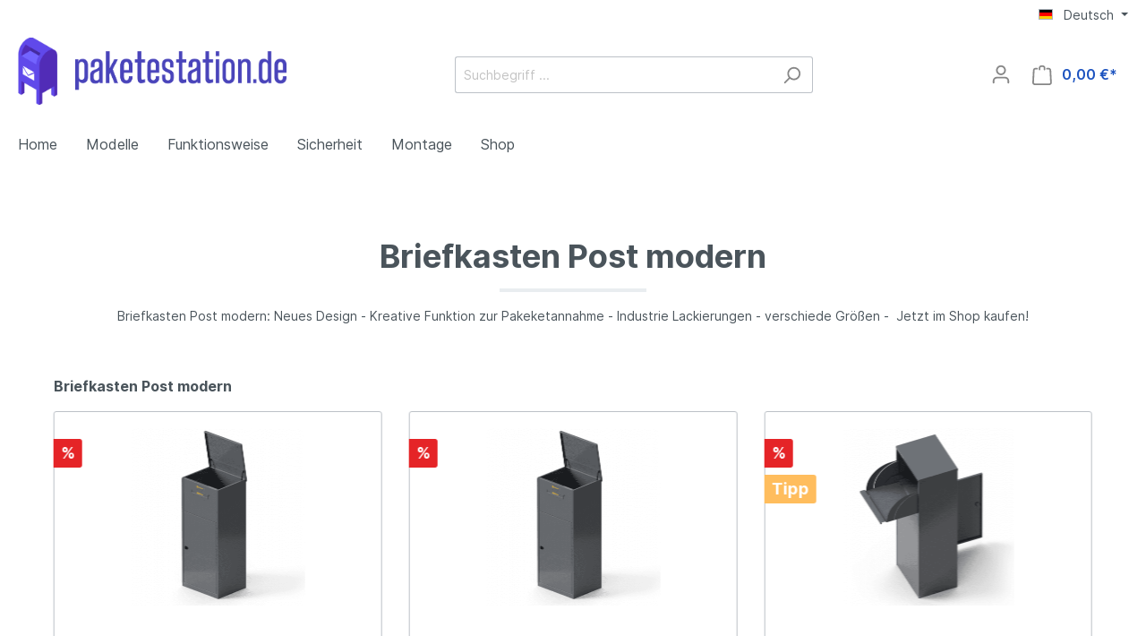

--- FILE ---
content_type: text/html; charset=UTF-8
request_url: https://paketestation.de/briefkasten-post-modern
body_size: 16141
content:

<!DOCTYPE html>

<html lang="de-DE"
      itemscope="itemscope"
      itemtype="https://schema.org/WebPage">

                            
    <head>
                                    <meta charset="utf-8">
            
                            <meta name="viewport"
                      content="width=device-width, initial-scale=1, shrink-to-fit=no">
            
                            <meta name="author"
                      content=""/>
                <meta name="robots"
                      content=""/>
                <meta name="revisit-after"
                      content=""/>
                <meta name="keywords"
                      content="briefkasten post modern"/>
                <meta name="description"
                      content="Briefkasten Post modern: Neues Design - kreative Funktion zur Paketannahme - Industrie Lackierungen - verschiedene Größen - Jetzt im Shop kaufen!"/>
            
                            <meta property="og:url"
                      content="https://paketestation.de/landingPage/fea146d6ccea4b089f879816f9886da9"/>
                <meta property="og:type"
                      content="website"/>
                <meta property="og:site_name"
                      content="paketestation"/>
                <meta property="og:title"
                      content="Briefkasten Post modern - Jetzt im Onlineshop erhältlich!"/>
                <meta property="og:description"
                      content="Briefkasten Post modern: Neues Design - kreative Funktion zur Paketannahme - Industrie Lackierungen - verschiedene Größen - Jetzt im Shop kaufen!"/>
                <meta property="og:image"
                      content="https://paketestation.de/media/09/05/e6/1627918686/paketestationlogo.png"/>

                <meta name="twitter:card"
                      content="summary"/>
                <meta name="twitter:site"
                      content="paketestation"/>
                <meta name="twitter:title"
                      content="Briefkasten Post modern - Jetzt im Onlineshop erhältlich!"/>
                <meta name="twitter:description"
                      content="Briefkasten Post modern: Neues Design - kreative Funktion zur Paketannahme - Industrie Lackierungen - verschiedene Größen - Jetzt im Shop kaufen!"/>
                <meta name="twitter:image"
                      content="https://paketestation.de/media/09/05/e6/1627918686/paketestationlogo.png"/>
            
                            <meta itemprop="copyrightHolder"
                      content="paketestation"/>
                <meta itemprop="copyrightYear"
                      content=""/>
                <meta itemprop="isFamilyFriendly"
                      content="false"/>
                <meta itemprop="image"
                      content="https://paketestation.de/media/09/05/e6/1627918686/paketestationlogo.png"/>
            
                                                <link rel="alternate" hreflang="fr-FR" href="https://paketestation.de/fr/boite-aux-lettres-post-modern" />
                                    <link rel="alternate" hreflang="x-default" href="https://paketestation.de/briefkasten-post-modern" />
                                    <link rel="alternate" hreflang="de-DE" href="https://paketestation.de/briefkasten-post-modern" />
                                    <link rel="alternate" hreflang="de-DE" href="http://paketestation.de/briefkasten-post-modern" />
                                    <link rel="alternate" hreflang="cs-CZ" href="https://paketestation.de/cz/postovni-schranka-moderni" />
                                    <link rel="alternate" hreflang="fi-FI" href="https://paketestation.de/fi/postilaatikko-post-moderni" />
                                    <link rel="alternate" hreflang="en-GB" href="https://paketestation.de/en/mailbox-post-modern" />
                                    <link rel="alternate" hreflang="sv-SE" href="https://paketestation.de/se/brevlaada-post-modern" />
                                    <link rel="alternate" hreflang="ro-MD" href="https://paketestation.de/ro/cutie-postala-post-modern" />
                                    <link rel="alternate" hreflang="sk-SK" href="https://paketestation.de/sk/postova-schranka-moderna" />
                                    <link rel="alternate" hreflang="bg-BG" href="https://paketestation.de/bg/poshchenska-kutiya-moderna" />
                                    <link rel="alternate" hreflang="sl-SI" href="https://paketestation.de/si/postni-nabiralnik-post-moderno" />
                                    <link rel="alternate" hreflang="hu-HU" href="https://paketestation.de/hu/postalada-posta-modern" />
                                    <link rel="alternate" hreflang="es-ES" href="https://paketestation.de/es/buzon-post-moderno" />
                                    <link rel="alternate" hreflang="da-DK" href="https://paketestation.de/dk/postkasse-post-moderne" />
                                    <link rel="alternate" hreflang="pt-PT" href="https://paketestation.de/pt/caixa-de-correio-moderno" />
                                    <link rel="alternate" hreflang="it-IT" href="https://paketestation.de/it/cassetta-della-posta-post-moderna" />
                                    <link rel="alternate" hreflang="el-GR" href="https://paketestation.de/gr/grammatokivotio-post-modern" />
                                    <link rel="alternate" hreflang="lv-LV" href="https://paketestation.de/lv/pastkastite-post-moderns" />
                                    <link rel="alternate" hreflang="nl-NL" href="https://paketestation.de/nl/brievenbuspost-modern" />
                                    
        <link rel="shortcut icon" href="https://paketestation.de/media/4b/b1/21/1627918667/mailbox.png">
<link rel="stylesheet" href="https://paketestation.de/css/flags.css"  media="none" onload="if(media!='all')media='all'">

                                <link rel="apple-touch-icon"
                  sizes="180x180"
                  href="https://paketestation.de/media/4b/b1/21/1627918667/mailbox.png">
                    
                            
                            
                    <title itemprop="name">Briefkasten Post modern - Jetzt im Onlineshop erhältlich!</title>
        
                                                                        <link rel="stylesheet"
                      href="https://paketestation.de/theme/33e09a36be939260deb2d8b5c80070a2/css/all.css?1704034028837851">
                                    
                        <script>
        window.features = {"V6_5_0_0":false,"v6.5.0.0":false,"PERFORMANCE_TWEAKS":false,"performance.tweaks":false,"FEATURE_NEXT_1797":false,"feature.next.1797":false,"FEATURE_NEXT_16710":false,"feature.next.16710":false,"FEATURE_NEXT_13810":false,"feature.next.13810":false,"FEATURE_NEXT_13250":false,"feature.next.13250":false,"FEATURE_NEXT_17276":false,"feature.next.17276":false,"FEATURE_NEXT_16151":false,"feature.next.16151":false,"FEATURE_NEXT_16155":false,"feature.next.16155":false,"FEATURE_NEXT_19501":false,"feature.next.19501":false,"FEATURE_NEXT_15053":false,"feature.next.15053":false,"FEATURE_NEXT_18215":false,"feature.next.18215":false,"FEATURE_NEXT_15815":false,"feature.next.15815":false,"FEATURE_NEXT_14699":false,"feature.next.14699":false,"FEATURE_NEXT_15707":false,"feature.next.15707":false,"FEATURE_NEXT_14360":false,"feature.next.14360":false,"FEATURE_NEXT_15172":false,"feature.next.15172":false,"FEATURE_NEXT_14001":false,"feature.next.14001":false,"FEATURE_NEXT_7739":false,"feature.next.7739":false,"FEATURE_NEXT_16200":false,"feature.next.16200":false,"FEATURE_NEXT_13410":false,"feature.next.13410":false,"FEATURE_NEXT_15917":false,"feature.next.15917":false,"FEATURE_NEXT_15957":false,"feature.next.15957":false,"FEATURE_NEXT_13601":false,"feature.next.13601":false,"FEATURE_NEXT_16992":false,"feature.next.16992":false,"FEATURE_NEXT_7530":false,"feature.next.7530":false,"FEATURE_NEXT_16824":false,"feature.next.16824":false,"FEATURE_NEXT_16271":false,"feature.next.16271":false,"FEATURE_NEXT_15381":false,"feature.next.15381":false,"FEATURE_NEXT_17275":false,"feature.next.17275":false,"FEATURE_NEXT_17016":false,"feature.next.17016":false,"FEATURE_NEXT_16236":false,"feature.next.16236":false,"FEATURE_NEXT_16640":false,"feature.next.16640":false,"FEATURE_NEXT_17858":false,"feature.next.17858":false,"FEATURE_NEXT_6758":false,"feature.next.6758":false,"FEATURE_NEXT_19048":false,"feature.next.19048":false,"FEATURE_NEXT_19822":false,"feature.next.19822":false,"FEATURE_NEXT_18129":false,"feature.next.18129":false,"FEATURE_NEXT_19163":false,"feature.next.19163":false,"FEATURE_NEXT_18187":false,"feature.next.18187":false,"FEATURE_NEXT_17978":false,"feature.next.17978":false,"FEATURE_NEXT_11634":false,"feature.next.11634":false,"FEATURE_NEXT_21547":false,"feature.next.21547":false,"FEATURE_NEXT_22900":false,"feature.next.22900":false};
    </script>
        
                                                    
                            
            
                
                                    <script>
                    window.useDefaultCookieConsent = true;
                </script>
                    
            </head>

    <body class="is-ctl-landingpage is-act-index">

                        <noscript class="noscript-main">
                
    <div role="alert"
         class="alert alert-info alert-has-icon">
                                                        <span class="icon icon-info">
                        <svg xmlns="http://www.w3.org/2000/svg" xmlns:xlink="http://www.w3.org/1999/xlink" width="24" height="24" viewBox="0 0 24 24"><defs><path d="M12 7c.5523 0 1 .4477 1 1s-.4477 1-1 1-1-.4477-1-1 .4477-1 1-1zm1 9c0 .5523-.4477 1-1 1s-1-.4477-1-1v-5c0-.5523.4477-1 1-1s1 .4477 1 1v5zm11-4c0 6.6274-5.3726 12-12 12S0 18.6274 0 12 5.3726 0 12 0s12 5.3726 12 12zM12 2C6.4772 2 2 6.4772 2 12s4.4772 10 10 10 10-4.4772 10-10S17.5228 2 12 2z" id="icons-default-info" /></defs><use xlink:href="#icons-default-info" fill="#758CA3" fill-rule="evenodd" /></svg>
        </span>                                    
                    <div class="alert-content-container">
                                                    
                                    <div class="alert-content">
                                                    Um unseren Shop in vollem Umfang nutzen zu können, empfehlen wir Ihnen Javascript in Ihrem Browser zu aktivieren.
                                            </div>
                
                                                                </div>
            </div>
            </noscript>
        
                    <header class="header-main">
                                    <div class="container">
                                        <div class="top-bar d-none d-lg-block">
        <nav class="top-bar-nav">
                                            
            <div class="top-bar-nav-item top-bar-language">
                            <form method="post"
                      action="/checkout/language"
                      class="language-form"
                      data-form-auto-submit="true">

                                                                <input type="hidden" name="_csrf_token" value="dc08de4aa0c116f8c158646.9gJV5FSCtM8nnl1VMloTY4pnAjjVptKd60L-kEaYv88.jkpj0zbX9qtSzDAUYRVrDM1SbGq-54HV0xGb9A_7irm5VCaOI9P1oU_VPg">
                    
                                                                                                                    
                        <div class="languages-menu dropdown">
                            <button class="btn dropdown-toggle top-bar-nav-btn"
                                    type="button"
                                    id="languagesDropdown-top-bar"
                                    data-toggle="dropdown"
                                    aria-haspopup="true"
                                    aria-expanded="false">
                                <div class="top-bar-list-icon language-flag country-de language-de"></div>
                                <span class="top-bar-nav-text">Deutsch</span>
                            </button>
                                                            <div class="top-bar-list dropdown-menu dropdown-menu-right"
                                    aria-labelledby="languagesDropdown-top-bar">
                                                                            <div class="top-bar-list-item dropdown-item"
                                             title="">

                                                                                                                                                                                                                                            
                                                <label class="top-bar-list-label"
                                                       for="top-bar-60d7aa307f534a28b7c3dafd54d9ba89">
                                                    <input id="top-bar-60d7aa307f534a28b7c3dafd54d9ba89"
                                                           class="top-bar-list-radio"
                                                           value="60d7aa307f534a28b7c3dafd54d9ba89"
                                                           name="languageId"
                                                           type="radio"
                                                        >
                                                    <div class="top-bar-list-icon language-flag country-cs language-cz"></div>
                                                    Čeština
                                                </label>
                                                                                    </div>
                                                                            <div class="top-bar-list-item dropdown-item"
                                             title="">

                                                                                                                                                                                                                                            
                                                <label class="top-bar-list-label"
                                                       for="top-bar-d7dc66ebac99497f9b38d4f793d0412d">
                                                    <input id="top-bar-d7dc66ebac99497f9b38d4f793d0412d"
                                                           class="top-bar-list-radio"
                                                           value="d7dc66ebac99497f9b38d4f793d0412d"
                                                           name="languageId"
                                                           type="radio"
                                                        >
                                                    <div class="top-bar-list-icon language-flag country-da language-dk"></div>
                                                    Dansk
                                                </label>
                                                                                    </div>
                                                                            <div class="top-bar-list-item dropdown-item item-checked"
                                             title="">

                                                                                                                                                                                                                                            
                                                <label class="top-bar-list-label"
                                                       for="top-bar-2fbb5fe2e29a4d70aa5854ce7ce3e20b">
                                                    <input id="top-bar-2fbb5fe2e29a4d70aa5854ce7ce3e20b"
                                                           class="top-bar-list-radio"
                                                           value="2fbb5fe2e29a4d70aa5854ce7ce3e20b"
                                                           name="languageId"
                                                           type="radio"
                                                         checked>
                                                    <div class="top-bar-list-icon language-flag country-de language-de"></div>
                                                    Deutsch
                                                </label>
                                                                                    </div>
                                                                            <div class="top-bar-list-item dropdown-item"
                                             title="">

                                                                                                                                                                                                                                            
                                                <label class="top-bar-list-label"
                                                       for="top-bar-6f6ee7e805bb452db55895278bc88119">
                                                    <input id="top-bar-6f6ee7e805bb452db55895278bc88119"
                                                           class="top-bar-list-radio"
                                                           value="6f6ee7e805bb452db55895278bc88119"
                                                           name="languageId"
                                                           type="radio"
                                                        >
                                                    <div class="top-bar-list-icon language-flag country-en language-gb"></div>
                                                    English
                                                </label>
                                                                                    </div>
                                                                            <div class="top-bar-list-item dropdown-item"
                                             title="">

                                                                                                                                                                                                                                            
                                                <label class="top-bar-list-label"
                                                       for="top-bar-d3404147c991427bb8af8cd3ce88f7ed">
                                                    <input id="top-bar-d3404147c991427bb8af8cd3ce88f7ed"
                                                           class="top-bar-list-radio"
                                                           value="d3404147c991427bb8af8cd3ce88f7ed"
                                                           name="languageId"
                                                           type="radio"
                                                        >
                                                    <div class="top-bar-list-icon language-flag country-es language-es"></div>
                                                    Español
                                                </label>
                                                                                    </div>
                                                                            <div class="top-bar-list-item dropdown-item"
                                             title="">

                                                                                                                                                                                                                                            
                                                <label class="top-bar-list-label"
                                                       for="top-bar-0c770fa3f1f0492da7886334a0e111f2">
                                                    <input id="top-bar-0c770fa3f1f0492da7886334a0e111f2"
                                                           class="top-bar-list-radio"
                                                           value="0c770fa3f1f0492da7886334a0e111f2"
                                                           name="languageId"
                                                           type="radio"
                                                        >
                                                    <div class="top-bar-list-icon language-flag country-fr language-fr"></div>
                                                    Français
                                                </label>
                                                                                    </div>
                                                                            <div class="top-bar-list-item dropdown-item"
                                             title="">

                                                                                                                                                                                                                                            
                                                <label class="top-bar-list-label"
                                                       for="top-bar-dba43695ca1a44309650df5faea96e7f">
                                                    <input id="top-bar-dba43695ca1a44309650df5faea96e7f"
                                                           class="top-bar-list-radio"
                                                           value="dba43695ca1a44309650df5faea96e7f"
                                                           name="languageId"
                                                           type="radio"
                                                        >
                                                    <div class="top-bar-list-icon language-flag country-it language-it"></div>
                                                    Italiano
                                                </label>
                                                                                    </div>
                                                                            <div class="top-bar-list-item dropdown-item"
                                             title="">

                                                                                                                                                                                                                                            
                                                <label class="top-bar-list-label"
                                                       for="top-bar-e9fc19dd263b449caf899e616bc42bc4">
                                                    <input id="top-bar-e9fc19dd263b449caf899e616bc42bc4"
                                                           class="top-bar-list-radio"
                                                           value="e9fc19dd263b449caf899e616bc42bc4"
                                                           name="languageId"
                                                           type="radio"
                                                        >
                                                    <div class="top-bar-list-icon language-flag country-lv language-lv"></div>
                                                    Latviešu
                                                </label>
                                                                                    </div>
                                                                            <div class="top-bar-list-item dropdown-item"
                                             title="">

                                                                                                                                                                                                                                            
                                                <label class="top-bar-list-label"
                                                       for="top-bar-cf8f9df5b353456691a3c20e9f9f927e">
                                                    <input id="top-bar-cf8f9df5b353456691a3c20e9f9f927e"
                                                           class="top-bar-list-radio"
                                                           value="cf8f9df5b353456691a3c20e9f9f927e"
                                                           name="languageId"
                                                           type="radio"
                                                        >
                                                    <div class="top-bar-list-icon language-flag country-hu language-hu"></div>
                                                    Magyar
                                                </label>
                                                                                    </div>
                                                                            <div class="top-bar-list-item dropdown-item"
                                             title="">

                                                                                                                                                                                                                                            
                                                <label class="top-bar-list-label"
                                                       for="top-bar-f5da8f923d4b4fa5873ed2f76225f8da">
                                                    <input id="top-bar-f5da8f923d4b4fa5873ed2f76225f8da"
                                                           class="top-bar-list-radio"
                                                           value="f5da8f923d4b4fa5873ed2f76225f8da"
                                                           name="languageId"
                                                           type="radio"
                                                        >
                                                    <div class="top-bar-list-icon language-flag country-nl language-nl"></div>
                                                    Nederlands
                                                </label>
                                                                                    </div>
                                                                            <div class="top-bar-list-item dropdown-item"
                                             title="">

                                                                                                                                                                                                                                            
                                                <label class="top-bar-list-label"
                                                       for="top-bar-d8546b831c064b14aecfc911981e104f">
                                                    <input id="top-bar-d8546b831c064b14aecfc911981e104f"
                                                           class="top-bar-list-radio"
                                                           value="d8546b831c064b14aecfc911981e104f"
                                                           name="languageId"
                                                           type="radio"
                                                        >
                                                    <div class="top-bar-list-icon language-flag country-pt language-pt"></div>
                                                    Português
                                                </label>
                                                                                    </div>
                                                                            <div class="top-bar-list-item dropdown-item"
                                             title="">

                                                                                                                                                                                                                                            
                                                <label class="top-bar-list-label"
                                                       for="top-bar-81b622fafe974c3090d3a7f19ea34b62">
                                                    <input id="top-bar-81b622fafe974c3090d3a7f19ea34b62"
                                                           class="top-bar-list-radio"
                                                           value="81b622fafe974c3090d3a7f19ea34b62"
                                                           name="languageId"
                                                           type="radio"
                                                        >
                                                    <div class="top-bar-list-icon language-flag country-ro language-md"></div>
                                                    Română
                                                </label>
                                                                                    </div>
                                                                            <div class="top-bar-list-item dropdown-item"
                                             title="">

                                                                                                                                                                                                                                            
                                                <label class="top-bar-list-label"
                                                       for="top-bar-93eed59bf7e6484da256be3602b74dd5">
                                                    <input id="top-bar-93eed59bf7e6484da256be3602b74dd5"
                                                           class="top-bar-list-radio"
                                                           value="93eed59bf7e6484da256be3602b74dd5"
                                                           name="languageId"
                                                           type="radio"
                                                        >
                                                    <div class="top-bar-list-icon language-flag country-sk language-sk"></div>
                                                    Slovenčina
                                                </label>
                                                                                    </div>
                                                                            <div class="top-bar-list-item dropdown-item"
                                             title="">

                                                                                                                                                                                                                                            
                                                <label class="top-bar-list-label"
                                                       for="top-bar-a64c23e4ff32442cb128154d132059fa">
                                                    <input id="top-bar-a64c23e4ff32442cb128154d132059fa"
                                                           class="top-bar-list-radio"
                                                           value="a64c23e4ff32442cb128154d132059fa"
                                                           name="languageId"
                                                           type="radio"
                                                        >
                                                    <div class="top-bar-list-icon language-flag country-sl language-si"></div>
                                                    Slovenščina
                                                </label>
                                                                                    </div>
                                                                            <div class="top-bar-list-item dropdown-item"
                                             title="">

                                                                                                                                                                                                                                            
                                                <label class="top-bar-list-label"
                                                       for="top-bar-69626f739db54bfaa74d0523839497be">
                                                    <input id="top-bar-69626f739db54bfaa74d0523839497be"
                                                           class="top-bar-list-radio"
                                                           value="69626f739db54bfaa74d0523839497be"
                                                           name="languageId"
                                                           type="radio"
                                                        >
                                                    <div class="top-bar-list-icon language-flag country-fi language-fi"></div>
                                                    Suomi
                                                </label>
                                                                                    </div>
                                                                            <div class="top-bar-list-item dropdown-item"
                                             title="">

                                                                                                                                                                                                                                            
                                                <label class="top-bar-list-label"
                                                       for="top-bar-7e19040eb1d9497e8494971f3545f868">
                                                    <input id="top-bar-7e19040eb1d9497e8494971f3545f868"
                                                           class="top-bar-list-radio"
                                                           value="7e19040eb1d9497e8494971f3545f868"
                                                           name="languageId"
                                                           type="radio"
                                                        >
                                                    <div class="top-bar-list-icon language-flag country-sv language-se"></div>
                                                    Svenska
                                                </label>
                                                                                    </div>
                                                                            <div class="top-bar-list-item dropdown-item"
                                             title="">

                                                                                                                                                                                                                                            
                                                <label class="top-bar-list-label"
                                                       for="top-bar-e3e1b060989848e49e9e759c2e603e43">
                                                    <input id="top-bar-e3e1b060989848e49e9e759c2e603e43"
                                                           class="top-bar-list-radio"
                                                           value="e3e1b060989848e49e9e759c2e603e43"
                                                           name="languageId"
                                                           type="radio"
                                                        >
                                                    <div class="top-bar-list-icon language-flag country-el language-gr"></div>
                                                    Ελληνικά
                                                </label>
                                                                                    </div>
                                                                            <div class="top-bar-list-item dropdown-item"
                                             title="">

                                                                                                                                                                                                                                            
                                                <label class="top-bar-list-label"
                                                       for="top-bar-9afcc362f9a944e7b4d858aaac3e9705">
                                                    <input id="top-bar-9afcc362f9a944e7b4d858aaac3e9705"
                                                           class="top-bar-list-radio"
                                                           value="9afcc362f9a944e7b4d858aaac3e9705"
                                                           name="languageId"
                                                           type="radio"
                                                        >
                                                    <div class="top-bar-list-icon language-flag country-bg language-bg"></div>
                                                    български език
                                                </label>
                                                                                    </div>
                                                                    </div>
                                                    </div>

                        <input name="redirectTo" type="hidden" value="frontend.landing.page"/>

                                                    <input name="redirectParameters[landingPageId]" type="hidden" value="fea146d6ccea4b089f879816f9886da9">
                                                            </form>
                    </div>
                
                                            
                
                                </nav>
    </div>
    
            <div class="row align-items-center header-row">
                            <div class="col-12 col-lg-auto header-logo-col">
                        <div class="header-logo-main">
                    <a class="header-logo-main-link"
               href="/"
               title="Zur Startseite wechseln">
                                    <picture class="header-logo-picture">
                                                                                
                                                                            
                                                                                    <img src="https://paketestation.de/media/09/05/e6/1627918686/paketestationlogo.png"
                                     alt="Zur Startseite wechseln"
                                     width="300"
                                     height="75"
                                     class="img-fluid header-logo-main-img"/>
                                                                        </picture>
                            </a>
            </div>
                </div>
            
                            <div class="col-12 order-2 col-sm order-sm-1 header-search-col">
                    <div class="row">
                        <div class="col-sm-auto d-none d-sm-block d-lg-none">
                                                            <div class="nav-main-toggle">
                                                                            <button class="btn nav-main-toggle-btn header-actions-btn"
                                                type="button"
                                                data-offcanvas-menu="true"
                                                aria-label="Menü">
                                                                                            <span class="icon icon-stack">
                        <svg xmlns="http://www.w3.org/2000/svg" xmlns:xlink="http://www.w3.org/1999/xlink" width="24" height="24" viewBox="0 0 24 24"><defs><path d="M3 13c-.5523 0-1-.4477-1-1s.4477-1 1-1h18c.5523 0 1 .4477 1 1s-.4477 1-1 1H3zm0-7c-.5523 0-1-.4477-1-1s.4477-1 1-1h18c.5523 0 1 .4477 1 1s-.4477 1-1 1H3zm0 14c-.5523 0-1-.4477-1-1s.4477-1 1-1h18c.5523 0 1 .4477 1 1s-.4477 1-1 1H3z" id="icons-default-stack" /></defs><use xlink:href="#icons-default-stack" fill="#758CA3" fill-rule="evenodd" /></svg>
        </span>                                                                                    </button>
                                                                    </div>
                                                    </div>
                        <div class="col">
                            
    <div class="collapse"
         id="searchCollapse">
        <div class="header-search">
            <form action="/search"
                  method="get"
                  data-search-form="true"
                  data-search-widget-options='{&quot;searchWidgetMinChars&quot;:2}'
                  data-url="/suggest?search="
                  class="header-search-form">
                                    <div class="input-group">
                                                    <input type="search"
                                   name="search"
                                   class="form-control header-search-input"
                                   autocomplete="off"
                                   autocapitalize="off"
                                   placeholder="Suchbegriff ..."
                                   aria-label="Suchbegriff ..."
                                   value=""
                            >
                        
                                                                                                                <div class="input-group-append">
                                    <button type="submit"
                                            class="btn header-search-btn"
                                            aria-label="Suchen">
                                        <span class="header-search-icon">
                                            <span class="icon icon-search">
                        <svg xmlns="http://www.w3.org/2000/svg" xmlns:xlink="http://www.w3.org/1999/xlink" width="24" height="24" viewBox="0 0 24 24"><defs><path d="M10.0944 16.3199 4.707 21.707c-.3905.3905-1.0237.3905-1.4142 0-.3905-.3905-.3905-1.0237 0-1.4142L8.68 14.9056C7.6271 13.551 7 11.8487 7 10c0-4.4183 3.5817-8 8-8s8 3.5817 8 8-3.5817 8-8 8c-1.8487 0-3.551-.627-4.9056-1.6801zM15 16c3.3137 0 6-2.6863 6-6s-2.6863-6-6-6-6 2.6863-6 6 2.6863 6 6 6z" id="icons-default-search" /></defs><use xlink:href="#icons-default-search" fill="#758CA3" fill-rule="evenodd" /></svg>
        </span>                                        </span>
                                    </button>
                                </div>
                                                                        </div>
                            </form>
        </div>
    </div>
                        </div>
                    </div>
                </div>
            
                            <div class="col-12 order-1 col-sm-auto order-sm-2 header-actions-col">
                    <div class="row no-gutters">
                                                    <div class="col d-sm-none">
                                <div class="menu-button">
                                                                            <button class="btn nav-main-toggle-btn header-actions-btn"
                                                type="button"
                                                data-offcanvas-menu="true"
                                                aria-label="Menü">
                                                                                            <span class="icon icon-stack">
                        <svg xmlns="http://www.w3.org/2000/svg" xmlns:xlink="http://www.w3.org/1999/xlink" width="24" height="24" viewBox="0 0 24 24"><use xlink:href="#icons-default-stack" fill="#758CA3" fill-rule="evenodd" /></svg>
        </span>                                                                                    </button>
                                                                    </div>
                            </div>
                        
                                                    <div class="col-auto d-sm-none">
                                <div class="search-toggle">
                                    <button class="btn header-actions-btn search-toggle-btn js-search-toggle-btn collapsed"
                                            type="button"
                                            data-toggle="collapse"
                                            data-target="#searchCollapse"
                                            aria-expanded="false"
                                            aria-controls="searchCollapse"
                                            aria-label="Suchen">
                                        <span class="icon icon-search">
                        <svg xmlns="http://www.w3.org/2000/svg" xmlns:xlink="http://www.w3.org/1999/xlink" width="24" height="24" viewBox="0 0 24 24"><use xlink:href="#icons-default-search" fill="#758CA3" fill-rule="evenodd" /></svg>
        </span>                                    </button>
                                </div>
                            </div>
                        
                        
                                                    <div class="col-auto">
                                <div class="account-menu">
                                        <div class="dropdown">
                    <button class="btn account-menu-btn header-actions-btn"
                    type="button"
                    id="accountWidget"
                    data-offcanvas-account-menu="true"
                    data-toggle="dropdown"
                    aria-haspopup="true"
                    aria-expanded="false"
                    aria-label="Mein Konto"
                    title="Mein Konto">
                <span class="icon icon-avatar">
                        <svg xmlns="http://www.w3.org/2000/svg" xmlns:xlink="http://www.w3.org/1999/xlink" width="24" height="24" viewBox="0 0 24 24"><defs><path d="M12 3C9.7909 3 8 4.7909 8 7c0 2.2091 1.7909 4 4 4 2.2091 0 4-1.7909 4-4 0-2.2091-1.7909-4-4-4zm0-2c3.3137 0 6 2.6863 6 6s-2.6863 6-6 6-6-2.6863-6-6 2.6863-6 6-6zM4 22.099c0 .5523-.4477 1-1 1s-1-.4477-1-1V20c0-2.7614 2.2386-5 5-5h10.0007c2.7614 0 5 2.2386 5 5v2.099c0 .5523-.4477 1-1 1s-1-.4477-1-1V20c0-1.6569-1.3431-3-3-3H7c-1.6569 0-3 1.3431-3 3v2.099z" id="icons-default-avatar" /></defs><use xlink:href="#icons-default-avatar" fill="#758CA3" fill-rule="evenodd" /></svg>
        </span>            </button>
        
                    <div class="dropdown-menu dropdown-menu-right account-menu-dropdown js-account-menu-dropdown"
                 aria-labelledby="accountWidget">
                

        
                                                        <button class="btn btn-light offcanvas-close js-offcanvas-close btn-block sticky-top">
                                                    <span class="icon icon-x icon-sm">
                        <svg xmlns="http://www.w3.org/2000/svg" xmlns:xlink="http://www.w3.org/1999/xlink" width="24" height="24" viewBox="0 0 24 24"><defs><path d="m10.5858 12-7.293-7.2929c-.3904-.3905-.3904-1.0237 0-1.4142.3906-.3905 1.0238-.3905 1.4143 0L12 10.5858l7.2929-7.293c.3905-.3904 1.0237-.3904 1.4142 0 .3905.3906.3905 1.0238 0 1.4143L13.4142 12l7.293 7.2929c.3904.3905.3904 1.0237 0 1.4142-.3906.3905-1.0238.3905-1.4143 0L12 13.4142l-7.2929 7.293c-.3905.3904-1.0237.3904-1.4142 0-.3905-.3906-.3905-1.0238 0-1.4143L10.5858 12z" id="icons-default-x" /></defs><use xlink:href="#icons-default-x" fill="#758CA3" fill-rule="evenodd" /></svg>
        </span>                        
                                                    Menü schließen
                                            </button>
                
    
                    <div class="offcanvas-content-container">
                <div class="account-menu">
                                    <div class="dropdown-header account-menu-header">
                    Mein Konto
                </div>
                    
                                    <div class="account-menu-login">
                    <a href="/account/login"
                       title="Anmelden"
                       class="btn btn-primary account-menu-login-button">
                        Anmelden
                    </a>

                    <div class="account-menu-register">
                        oder <a href="/account/login"
                                                            title="registrieren">registrieren</a>
                    </div>
                </div>
                    
                    <div class="account-menu-links">
                    <div class="header-account-menu">
        <div class="card account-menu-inner">
                                        
                                                <div class="list-group list-group-flush account-aside-list-group">
                                                                                    <a href="/account"
                                   title="Übersicht"
                                   class="list-group-item list-group-item-action account-aside-item">
                                    Übersicht
                                </a>
                            
                                                            <a href="/account/profile"
                                   title="Persönliches Profil"
                                   class="list-group-item list-group-item-action account-aside-item">
                                    Persönliches Profil
                                </a>
                            
                                                            <a href="/account/address"
                                   title="Adressen"
                                   class="list-group-item list-group-item-action account-aside-item">
                                    Adressen
                                </a>
                            
                                                            <a href="/account/payment"
                                   title="Zahlungsarten"
                                   class="list-group-item list-group-item-action account-aside-item">
                                    Zahlungsarten
                                </a>
                            
                                                            <a href="/account/order"
                                   title="Bestellungen"
                                   class="list-group-item list-group-item-action account-aside-item">
                                    Bestellungen
                                </a>
                                                                        </div>
                            
                                                </div>
    </div>
            </div>
            </div>
        </div>
                </div>
            </div>
                                </div>
                            </div>
                        
                                                    <div class="col-auto">
                                <div class="header-cart"
                                     data-offcanvas-cart="true">
                                    <a class="btn header-cart-btn header-actions-btn"
                                       href="/checkout/cart"
                                       data-cart-widget="true"
                                       title="Warenkorb"
                                       aria-label="Warenkorb">
                                            <span class="header-cart-icon">
        <span class="icon icon-bag">
                        <svg xmlns="http://www.w3.org/2000/svg" xmlns:xlink="http://www.w3.org/1999/xlink" width="24" height="24" viewBox="0 0 24 24"><defs><path d="M5.892 3c.5523 0 1 .4477 1 1s-.4477 1-1 1H3.7895a1 1 0 0 0-.9986.9475l-.7895 15c-.029.5515.3946 1.0221.9987 1.0525h17.8102c.5523 0 1-.4477.9986-1.0525l-.7895-15A1 1 0 0 0 20.0208 5H17.892c-.5523 0-1-.4477-1-1s.4477-1 1-1h2.1288c1.5956 0 2.912 1.249 2.9959 2.8423l.7894 15c.0035.0788.0035.0788.0042.1577 0 1.6569-1.3432 3-3 3H3c-.079-.0007-.079-.0007-.1577-.0041-1.6546-.0871-2.9253-1.499-2.8382-3.1536l.7895-15C.8775 4.249 2.1939 3 3.7895 3H5.892zm4 2c0 .5523-.4477 1-1 1s-1-.4477-1-1V3c0-1.6569 1.3432-3 3-3h2c1.6569 0 3 1.3431 3 3v2c0 .5523-.4477 1-1 1s-1-.4477-1-1V3c0-.5523-.4477-1-1-1h-2c-.5523 0-1 .4477-1 1v2z" id="icons-default-bag" /></defs><use xlink:href="#icons-default-bag" fill="#758CA3" fill-rule="evenodd" /></svg>
        </span>    </span>
        <span class="header-cart-total">
        0,00 €*
    </span>
                                    </a>
                                </div>
                            </div>
                                            </div>
                </div>
                    </div>
                        </div>
                            </header>
        
                    <div class="nav-main">
                                    
    <div class="main-navigation"
         id="mainNavigation"
         data-flyout-menu="true">
                    <div class="container">
                                    <nav class="nav main-navigation-menu"
                        itemscope="itemscope"
                        itemtype="http://schema.org/SiteNavigationElement">
                        
                                                                                    <a class="nav-link main-navigation-link home-link"
                                    href="/"
                                    itemprop="url"
                                    title="Home">
                                    <div class="main-navigation-link-text">
                                        <span itemprop="name">Home</span>
                                    </div>
                                </a>
                                                    
                                                    
                                                                                            
                                                                
                                                                                                            <a class="nav-link main-navigation-link"
                                           href="https://paketestation.de/#modelle"
                                           itemprop="url"
                                                                                                                                 title="Modelle">
                                            <div class="main-navigation-link-text">
                                                <span itemprop="name">Modelle</span>
                                            </div>
                                        </a>
                                                                                                                                                                
                                                                
                                                                                                            <a class="nav-link main-navigation-link"
                                           href="https://paketestation.de/#demo"
                                           itemprop="url"
                                                                                                                                 title="Funktionsweise">
                                            <div class="main-navigation-link-text">
                                                <span itemprop="name">Funktionsweise</span>
                                            </div>
                                        </a>
                                                                                                                                                                
                                                                
                                                                                                            <a class="nav-link main-navigation-link"
                                           href="https://paketestation.de/#sicherheit"
                                           itemprop="url"
                                                                                                                                 title="Sicherheit">
                                            <div class="main-navigation-link-text">
                                                <span itemprop="name">Sicherheit</span>
                                            </div>
                                        </a>
                                                                                                                                                                
                                                                
                                                                                                            <a class="nav-link main-navigation-link"
                                           href="https://paketestation.de/#montage"
                                           itemprop="url"
                                                                                                                                 title="Montage">
                                            <div class="main-navigation-link-text">
                                                <span itemprop="name">Montage</span>
                                            </div>
                                        </a>
                                                                                                                                                                
                                                                
                                                                                                            <a class="nav-link main-navigation-link"
                                           href="https://paketestation.de/Shop/"
                                           itemprop="url"
                                                                                                                                 title="Shop">
                                            <div class="main-navigation-link-text">
                                                <span itemprop="name">Shop</span>
                                            </div>
                                        </a>
                                                                                                                                            </nav>
                            </div>
        
                                                                                                                                                                            
                        </div>
                            </div>
        
                                    <div class="d-none js-navigation-offcanvas-initial-content is-root">
                                            

        
                                                        <button class="btn btn-light offcanvas-close js-offcanvas-close btn-block sticky-top">
                                                    <span class="icon icon-x icon-sm">
                        <svg xmlns="http://www.w3.org/2000/svg" xmlns:xlink="http://www.w3.org/1999/xlink" width="24" height="24" viewBox="0 0 24 24"><use xlink:href="#icons-default-x" fill="#758CA3" fill-rule="evenodd" /></svg>
        </span>                        
                                                    Menü schließen
                                            </button>
                
    
                    <div class="offcanvas-content-container">
                        <nav class="nav navigation-offcanvas-actions">
                                
            <div class="top-bar-nav-item top-bar-language">
                            <form method="post"
                      action="/checkout/language"
                      class="language-form"
                      data-form-auto-submit="true">

                                                                <input type="hidden" name="_csrf_token" value="dc08de4aa0c116f8c158646.9gJV5FSCtM8nnl1VMloTY4pnAjjVptKd60L-kEaYv88.jkpj0zbX9qtSzDAUYRVrDM1SbGq-54HV0xGb9A_7irm5VCaOI9P1oU_VPg">
                    
                                                                                                                    
                        <div class="languages-menu dropdown">
                            <button class="btn dropdown-toggle top-bar-nav-btn"
                                    type="button"
                                    id="languagesDropdown-offcanvas"
                                    data-toggle="dropdown"
                                    aria-haspopup="true"
                                    aria-expanded="false">
                                <div class="top-bar-list-icon language-flag country-de language-de"></div>
                                <span class="top-bar-nav-text">Deutsch</span>
                            </button>
                                                            <div class="top-bar-list dropdown-menu dropdown-menu-right"
                                    aria-labelledby="languagesDropdown-offcanvas">
                                                                            <div class="top-bar-list-item dropdown-item"
                                             title="">

                                                                                                                                                                                                                                            
                                                <label class="top-bar-list-label"
                                                       for="offcanvas-60d7aa307f534a28b7c3dafd54d9ba89">
                                                    <input id="offcanvas-60d7aa307f534a28b7c3dafd54d9ba89"
                                                           class="top-bar-list-radio"
                                                           value="60d7aa307f534a28b7c3dafd54d9ba89"
                                                           name="languageId"
                                                           type="radio"
                                                        >
                                                    <div class="top-bar-list-icon language-flag country-cs language-cz"></div>
                                                    Čeština
                                                </label>
                                                                                    </div>
                                                                            <div class="top-bar-list-item dropdown-item"
                                             title="">

                                                                                                                                                                                                                                            
                                                <label class="top-bar-list-label"
                                                       for="offcanvas-d7dc66ebac99497f9b38d4f793d0412d">
                                                    <input id="offcanvas-d7dc66ebac99497f9b38d4f793d0412d"
                                                           class="top-bar-list-radio"
                                                           value="d7dc66ebac99497f9b38d4f793d0412d"
                                                           name="languageId"
                                                           type="radio"
                                                        >
                                                    <div class="top-bar-list-icon language-flag country-da language-dk"></div>
                                                    Dansk
                                                </label>
                                                                                    </div>
                                                                            <div class="top-bar-list-item dropdown-item item-checked"
                                             title="">

                                                                                                                                                                                                                                            
                                                <label class="top-bar-list-label"
                                                       for="offcanvas-2fbb5fe2e29a4d70aa5854ce7ce3e20b">
                                                    <input id="offcanvas-2fbb5fe2e29a4d70aa5854ce7ce3e20b"
                                                           class="top-bar-list-radio"
                                                           value="2fbb5fe2e29a4d70aa5854ce7ce3e20b"
                                                           name="languageId"
                                                           type="radio"
                                                         checked>
                                                    <div class="top-bar-list-icon language-flag country-de language-de"></div>
                                                    Deutsch
                                                </label>
                                                                                    </div>
                                                                            <div class="top-bar-list-item dropdown-item"
                                             title="">

                                                                                                                                                                                                                                            
                                                <label class="top-bar-list-label"
                                                       for="offcanvas-6f6ee7e805bb452db55895278bc88119">
                                                    <input id="offcanvas-6f6ee7e805bb452db55895278bc88119"
                                                           class="top-bar-list-radio"
                                                           value="6f6ee7e805bb452db55895278bc88119"
                                                           name="languageId"
                                                           type="radio"
                                                        >
                                                    <div class="top-bar-list-icon language-flag country-en language-gb"></div>
                                                    English
                                                </label>
                                                                                    </div>
                                                                            <div class="top-bar-list-item dropdown-item"
                                             title="">

                                                                                                                                                                                                                                            
                                                <label class="top-bar-list-label"
                                                       for="offcanvas-d3404147c991427bb8af8cd3ce88f7ed">
                                                    <input id="offcanvas-d3404147c991427bb8af8cd3ce88f7ed"
                                                           class="top-bar-list-radio"
                                                           value="d3404147c991427bb8af8cd3ce88f7ed"
                                                           name="languageId"
                                                           type="radio"
                                                        >
                                                    <div class="top-bar-list-icon language-flag country-es language-es"></div>
                                                    Español
                                                </label>
                                                                                    </div>
                                                                            <div class="top-bar-list-item dropdown-item"
                                             title="">

                                                                                                                                                                                                                                            
                                                <label class="top-bar-list-label"
                                                       for="offcanvas-0c770fa3f1f0492da7886334a0e111f2">
                                                    <input id="offcanvas-0c770fa3f1f0492da7886334a0e111f2"
                                                           class="top-bar-list-radio"
                                                           value="0c770fa3f1f0492da7886334a0e111f2"
                                                           name="languageId"
                                                           type="radio"
                                                        >
                                                    <div class="top-bar-list-icon language-flag country-fr language-fr"></div>
                                                    Français
                                                </label>
                                                                                    </div>
                                                                            <div class="top-bar-list-item dropdown-item"
                                             title="">

                                                                                                                                                                                                                                            
                                                <label class="top-bar-list-label"
                                                       for="offcanvas-dba43695ca1a44309650df5faea96e7f">
                                                    <input id="offcanvas-dba43695ca1a44309650df5faea96e7f"
                                                           class="top-bar-list-radio"
                                                           value="dba43695ca1a44309650df5faea96e7f"
                                                           name="languageId"
                                                           type="radio"
                                                        >
                                                    <div class="top-bar-list-icon language-flag country-it language-it"></div>
                                                    Italiano
                                                </label>
                                                                                    </div>
                                                                            <div class="top-bar-list-item dropdown-item"
                                             title="">

                                                                                                                                                                                                                                            
                                                <label class="top-bar-list-label"
                                                       for="offcanvas-e9fc19dd263b449caf899e616bc42bc4">
                                                    <input id="offcanvas-e9fc19dd263b449caf899e616bc42bc4"
                                                           class="top-bar-list-radio"
                                                           value="e9fc19dd263b449caf899e616bc42bc4"
                                                           name="languageId"
                                                           type="radio"
                                                        >
                                                    <div class="top-bar-list-icon language-flag country-lv language-lv"></div>
                                                    Latviešu
                                                </label>
                                                                                    </div>
                                                                            <div class="top-bar-list-item dropdown-item"
                                             title="">

                                                                                                                                                                                                                                            
                                                <label class="top-bar-list-label"
                                                       for="offcanvas-cf8f9df5b353456691a3c20e9f9f927e">
                                                    <input id="offcanvas-cf8f9df5b353456691a3c20e9f9f927e"
                                                           class="top-bar-list-radio"
                                                           value="cf8f9df5b353456691a3c20e9f9f927e"
                                                           name="languageId"
                                                           type="radio"
                                                        >
                                                    <div class="top-bar-list-icon language-flag country-hu language-hu"></div>
                                                    Magyar
                                                </label>
                                                                                    </div>
                                                                            <div class="top-bar-list-item dropdown-item"
                                             title="">

                                                                                                                                                                                                                                            
                                                <label class="top-bar-list-label"
                                                       for="offcanvas-f5da8f923d4b4fa5873ed2f76225f8da">
                                                    <input id="offcanvas-f5da8f923d4b4fa5873ed2f76225f8da"
                                                           class="top-bar-list-radio"
                                                           value="f5da8f923d4b4fa5873ed2f76225f8da"
                                                           name="languageId"
                                                           type="radio"
                                                        >
                                                    <div class="top-bar-list-icon language-flag country-nl language-nl"></div>
                                                    Nederlands
                                                </label>
                                                                                    </div>
                                                                            <div class="top-bar-list-item dropdown-item"
                                             title="">

                                                                                                                                                                                                                                            
                                                <label class="top-bar-list-label"
                                                       for="offcanvas-d8546b831c064b14aecfc911981e104f">
                                                    <input id="offcanvas-d8546b831c064b14aecfc911981e104f"
                                                           class="top-bar-list-radio"
                                                           value="d8546b831c064b14aecfc911981e104f"
                                                           name="languageId"
                                                           type="radio"
                                                        >
                                                    <div class="top-bar-list-icon language-flag country-pt language-pt"></div>
                                                    Português
                                                </label>
                                                                                    </div>
                                                                            <div class="top-bar-list-item dropdown-item"
                                             title="">

                                                                                                                                                                                                                                            
                                                <label class="top-bar-list-label"
                                                       for="offcanvas-81b622fafe974c3090d3a7f19ea34b62">
                                                    <input id="offcanvas-81b622fafe974c3090d3a7f19ea34b62"
                                                           class="top-bar-list-radio"
                                                           value="81b622fafe974c3090d3a7f19ea34b62"
                                                           name="languageId"
                                                           type="radio"
                                                        >
                                                    <div class="top-bar-list-icon language-flag country-ro language-md"></div>
                                                    Română
                                                </label>
                                                                                    </div>
                                                                            <div class="top-bar-list-item dropdown-item"
                                             title="">

                                                                                                                                                                                                                                            
                                                <label class="top-bar-list-label"
                                                       for="offcanvas-93eed59bf7e6484da256be3602b74dd5">
                                                    <input id="offcanvas-93eed59bf7e6484da256be3602b74dd5"
                                                           class="top-bar-list-radio"
                                                           value="93eed59bf7e6484da256be3602b74dd5"
                                                           name="languageId"
                                                           type="radio"
                                                        >
                                                    <div class="top-bar-list-icon language-flag country-sk language-sk"></div>
                                                    Slovenčina
                                                </label>
                                                                                    </div>
                                                                            <div class="top-bar-list-item dropdown-item"
                                             title="">

                                                                                                                                                                                                                                            
                                                <label class="top-bar-list-label"
                                                       for="offcanvas-a64c23e4ff32442cb128154d132059fa">
                                                    <input id="offcanvas-a64c23e4ff32442cb128154d132059fa"
                                                           class="top-bar-list-radio"
                                                           value="a64c23e4ff32442cb128154d132059fa"
                                                           name="languageId"
                                                           type="radio"
                                                        >
                                                    <div class="top-bar-list-icon language-flag country-sl language-si"></div>
                                                    Slovenščina
                                                </label>
                                                                                    </div>
                                                                            <div class="top-bar-list-item dropdown-item"
                                             title="">

                                                                                                                                                                                                                                            
                                                <label class="top-bar-list-label"
                                                       for="offcanvas-69626f739db54bfaa74d0523839497be">
                                                    <input id="offcanvas-69626f739db54bfaa74d0523839497be"
                                                           class="top-bar-list-radio"
                                                           value="69626f739db54bfaa74d0523839497be"
                                                           name="languageId"
                                                           type="radio"
                                                        >
                                                    <div class="top-bar-list-icon language-flag country-fi language-fi"></div>
                                                    Suomi
                                                </label>
                                                                                    </div>
                                                                            <div class="top-bar-list-item dropdown-item"
                                             title="">

                                                                                                                                                                                                                                            
                                                <label class="top-bar-list-label"
                                                       for="offcanvas-7e19040eb1d9497e8494971f3545f868">
                                                    <input id="offcanvas-7e19040eb1d9497e8494971f3545f868"
                                                           class="top-bar-list-radio"
                                                           value="7e19040eb1d9497e8494971f3545f868"
                                                           name="languageId"
                                                           type="radio"
                                                        >
                                                    <div class="top-bar-list-icon language-flag country-sv language-se"></div>
                                                    Svenska
                                                </label>
                                                                                    </div>
                                                                            <div class="top-bar-list-item dropdown-item"
                                             title="">

                                                                                                                                                                                                                                            
                                                <label class="top-bar-list-label"
                                                       for="offcanvas-e3e1b060989848e49e9e759c2e603e43">
                                                    <input id="offcanvas-e3e1b060989848e49e9e759c2e603e43"
                                                           class="top-bar-list-radio"
                                                           value="e3e1b060989848e49e9e759c2e603e43"
                                                           name="languageId"
                                                           type="radio"
                                                        >
                                                    <div class="top-bar-list-icon language-flag country-el language-gr"></div>
                                                    Ελληνικά
                                                </label>
                                                                                    </div>
                                                                            <div class="top-bar-list-item dropdown-item"
                                             title="">

                                                                                                                                                                                                                                            
                                                <label class="top-bar-list-label"
                                                       for="offcanvas-9afcc362f9a944e7b4d858aaac3e9705">
                                                    <input id="offcanvas-9afcc362f9a944e7b4d858aaac3e9705"
                                                           class="top-bar-list-radio"
                                                           value="9afcc362f9a944e7b4d858aaac3e9705"
                                                           name="languageId"
                                                           type="radio"
                                                        >
                                                    <div class="top-bar-list-icon language-flag country-bg language-bg"></div>
                                                    български език
                                                </label>
                                                                                    </div>
                                                                    </div>
                                                    </div>

                        <input name="redirectTo" type="hidden" value="frontend.landing.page"/>

                                                    <input name="redirectParameters[landingPageId]" type="hidden" value="fea146d6ccea4b089f879816f9886da9">
                                                            </form>
                    </div>
                
                                
                        </nav>
    
    
    <div class="navigation-offcanvas-container js-navigation-offcanvas">
        <div class="navigation-offcanvas-overlay-content js-navigation-offcanvas-overlay-content">
                                <div class="navigation-offcanvas-headline">
                    Kategorien
            </div>
            
            <ul class="list-unstyled navigation-offcanvas-list">
                
                                                    
<li class="navigation-offcanvas-list-item">
            <a class="navigation-offcanvas-link nav-item nav-link"
           href="https://paketestation.de/#modelle"
                       itemprop="url"
                       title="Modelle">
                            <span itemprop="name">Modelle</span>
                                    </a>
    </li>
                                    
<li class="navigation-offcanvas-list-item">
            <a class="navigation-offcanvas-link nav-item nav-link"
           href="https://paketestation.de/#demo"
                       itemprop="url"
                       title="Funktionsweise">
                            <span itemprop="name">Funktionsweise</span>
                                    </a>
    </li>
                                    
<li class="navigation-offcanvas-list-item">
            <a class="navigation-offcanvas-link nav-item nav-link"
           href="https://paketestation.de/#sicherheit"
                       itemprop="url"
                       title="Sicherheit">
                            <span itemprop="name">Sicherheit</span>
                                    </a>
    </li>
                                    
<li class="navigation-offcanvas-list-item">
            <a class="navigation-offcanvas-link nav-item nav-link"
           href="https://paketestation.de/#montage"
                       itemprop="url"
                       title="Montage">
                            <span itemprop="name">Montage</span>
                                    </a>
    </li>
                                    
<li class="navigation-offcanvas-list-item">
            <a class="navigation-offcanvas-link nav-item nav-link"
           href="https://paketestation.de/Shop/"
                       itemprop="url"
                       title="Shop">
                            <span itemprop="name">Shop</span>
                                    </a>
    </li>
                            </ul>
        </div>
    </div>
        </div>
                                        </div>
                    
                    <main class="content-main">
                                    <div class="flashbags container">
                                            </div>
                
                    <div class="container-main">
                                    <div class="breadcrumb cms-breadcrumb container">
                                        
                                                                                                                                        
                            </div>
            
                                                                                                                                    <div class="cms-page">
                                                <div class="cms-sections">
                                            
            
            
            
                                        
                                    
                            <div class="cms-section  pos-0 cms-section-default"
                     style="">

                            <div class="cms-section-default boxed">
        
                            
                
                
    
    
    
    
            
    
                
            
    <div class="cms-block  pos-0 cms-block-text-hero"
         style="">
                            
                    <div class="cms-block-container"
                 style="padding: 20px 20px 20px 20px;">

                                    <div class="cms-block-container-row row cms-row ">
                                    
    <div class="col-12" data-cms-element-id="5a6b2c50ff654b73b420686f48fd473c">
                        
    <div class="cms-element-text">
                                                        <h1 style="text-align: center;">Briefkasten Post modern<br></h1>
                        <hr>
                        <p style="text-align: center;">Briefkasten Post modern: Neues Design - Kreative Funktion zur Pakeketannahme - Industrie Lackierungen - verschiede Größen -&nbsp; Jetzt im Shop kaufen!</p>
                                        </div>
            </div>
                    </div>
                            </div>
            </div>
                        </div>
                </div>
                                                        
            
            
            
                                        
                                    
                            <div class="cms-section  pos-1 cms-section-default"
                     style="">

                            <div class="cms-section-default boxed">
        
                            
                
                
    
    
    
    
            
    
                
            
    <div class="cms-block  pos-0 cms-block-product-slider"
         style="">
                            
                    <div class="cms-block-container"
                 style="padding: 20px 20px 20px 20px;">

                                    <div class="cms-block-container-row row cms-row ">
                                
    <div class="col-12" data-cms-element-id="9992265e444d49a387178836e1ada388">
                                                <div
            class="cms-element-product-slider">
                            
                
                                    <div
                        class="base-slider product-slider has-nav"
                        data-product-slider="true"
                        data-product-slider-options="{&quot;productboxMinWidth&quot;:&quot;300px&quot;,&quot;slider&quot;:{&quot;gutter&quot;:30,&quot;autoplayButtonOutput&quot;:false,&quot;nav&quot;:false,&quot;mouseDrag&quot;:false,&quot;controls&quot;:true,&quot;autoplay&quot;:false}}">

                                                                                    <div class="cms-element-title">
                                    <p class="cms-element-title-paragraph">Briefkasten Post modern </p>
                                </div>
                                                    
                                                                                    <div class="product-slider-container"
                                     data-product-slider-container="true">
                                                                                                                        <div class="product-slider-item">
                                                    
    
    
    
                                                        
        <div class="card product-box box-standard">
                            <div class="card-body">
                                                <div class="product-badges">
                                
                        
                        
                            <div class="badge badge-danger badge-discount">
                    <span>&#37;</span>
                </div>
                    
                            
                                </div>
                    
                                                                        
            <div itemprop="brand" itemtype="https://schema.org/Brand" itemscope>
            <meta itemprop="name" content="" />
        </div>
    
                        
                                    
                                            <div class="product-image-wrapper">
                                                        
                                                        
                                                            <a href="https://paketestation.de/paketestation-s"
                                   title="Paketestation S"
                                   class="product-image-link is-standard">
                                                                                                                        
                                            
                                                                                                                                                                                                                    
    
            <img src="[data-uri]"
            data-src="https://paketestation.de/media/9d/c4/a9/1628161364/s-1n-antrahzit.png"
                            data-srcset="https://paketestation.de/media/9d/c4/a9/1628161364/s-1n-antrahzit.png 801w, https://paketestation.de/thumbnail/9d/c4/a9/1628161364/s-1n-antrahzit_800x800.png 800w, https://paketestation.de/thumbnail/9d/c4/a9/1628161364/s-1n-antrahzit_400x400.png 400w"
                data-sizes="auto"
                data-aspectratio="1"
                data-parent-fit="contain"                                        class="frosh-proc lazyload product-image is-standard"
                                            alt="Paketestation S"
                                            title="Paketestation S"
                                            style="aspect-ratio:0.97239583333333;"
                                    />                                                                                                                                                            </a>
                            
                                                    </div>
                    
                                            <div class="product-info">
                                                                                                <div class="product-rating">
                                                                            </div>
                                                            
                                                            <a href="https://paketestation.de/paketestation-s"
                                   class="product-name"
                                   title="Paketestation S">
                                    Paketestation S
                                </a>
                            
                                                            <div class="product-variant-characteristics">
                                    <div class="product-variant-characteristics-text">
                                                                                                                                                                </div>
                                </div>
                            
                                                            <div class="product-description">
                                    Pakete von oben einlegbar und von vorne entnehmbar, mit Schlüssel, Höhe 120 cm
                                </div>
                            
                                                                    
        
        
    
        
    
        
    
    <div class="product-price-info">
                    <p class="product-price-unit">
                                                                    
                                                                                </p>
        
                    <div class="product-price-wrapper">
                                                
                <div class="product-cheapest-price">
                                            <div>Varianten ab<span class="product-cheapest-price-price"> 422,92 €*</span></div>
                                    </div>

                
                <span class="product-price with-list-price">
                    422,00 €*

                                                                                            
                        <span class="list-price">
                            
                            <span class="list-price-price">718,00 €*</span>

                            
                            <span class="list-price-percentage">(41.23% gespart)</span>
                        </span>
                                    </span>
                            </div>
            </div>
                            
                                                                    <div class="product-action">
                        
                                                                        <a href="https://paketestation.de/paketestation-s"
                       class="btn btn-block btn-light"
                       title="Details">
                        Details
                    </a>
                                        </div>

            <input type="hidden"
               name="product-name"
               value="Paketestation S">

        <input type="hidden"
               name="product-id"
               value="43a23e0c03bf4ceabc6055a2185faa87">
                                                        </div>
                                    </div>
                    </div>
                                                    </div>
                                                                                                                                                                <div class="product-slider-item">
                                                    
    
    
    
                                                        
        <div class="card product-box box-standard">
                            <div class="card-body">
                                                <div class="product-badges">
                                
                        
                        
                            <div class="badge badge-danger badge-discount">
                    <span>&#37;</span>
                </div>
                    
                            
                                </div>
                    
                                                                        
            <div itemprop="brand" itemtype="https://schema.org/Brand" itemscope>
            <meta itemprop="name" content="" />
        </div>
    
                        
                                    
                                            <div class="product-image-wrapper">
                                                        
                                                        
                                                            <a href="https://paketestation.de/paketestation-m"
                                   title="Paketestation M"
                                   class="product-image-link is-standard">
                                                                                                                        
                                            
                                                                                                                                                                                                                    
    
            <img src="[data-uri]"
            data-src="https://paketestation.de/media/9d/c4/a9/1628161364/s-1n-antrahzit.png"
                            data-srcset="https://paketestation.de/media/9d/c4/a9/1628161364/s-1n-antrahzit.png 801w, https://paketestation.de/thumbnail/9d/c4/a9/1628161364/s-1n-antrahzit_800x800.png 800w, https://paketestation.de/thumbnail/9d/c4/a9/1628161364/s-1n-antrahzit_400x400.png 400w"
                data-sizes="auto"
                data-aspectratio="1"
                data-parent-fit="contain"                                        class="frosh-proc lazyload product-image is-standard"
                                            alt="Paketestation M"
                                            title="Paketestation M"
                                            style="aspect-ratio:0.97239583333333;"
                                    />                                                                                                                                                            </a>
                            
                                                    </div>
                    
                                            <div class="product-info">
                                                                                                <div class="product-rating">
                                                                            </div>
                                                            
                                                            <a href="https://paketestation.de/paketestation-m"
                                   class="product-name"
                                   title="Paketestation M">
                                    Paketestation M
                                </a>
                            
                                                            <div class="product-variant-characteristics">
                                    <div class="product-variant-characteristics-text">
                                                                                                                                                                </div>
                                </div>
                            
                                                            <div class="product-description">
                                    Pakete von oben einlegbar und von vorne entnehmbar, mit Schlüssel, Höhe 130 cm
                                </div>
                            
                                                                    
        
        
    
        
    
        
    
    <div class="product-price-info">
                    <p class="product-price-unit">
                                                                    
                                                                                </p>
        
                    <div class="product-price-wrapper">
                                                
                <div class="product-cheapest-price">
                                            <div>Varianten ab<span class="product-cheapest-price-price"> 495,49 €*</span></div>
                                    </div>

                
                <span class="product-price with-list-price">
                    476,00 €*

                                                                                            
                        <span class="list-price">
                            
                            <span class="list-price-price">871,52 €*</span>

                            
                            <span class="list-price-percentage">(45.38% gespart)</span>
                        </span>
                                    </span>
                            </div>
            </div>
                            
                                                                    <div class="product-action">
                        
                                                                        <a href="https://paketestation.de/paketestation-m"
                       class="btn btn-block btn-light"
                       title="Details">
                        Details
                    </a>
                                        </div>

            <input type="hidden"
               name="product-name"
               value="Paketestation M">

        <input type="hidden"
               name="product-id"
               value="5013ff7cce4d433fa119b7fb29c6dd51">
                                                        </div>
                                    </div>
                    </div>
                                                    </div>
                                                                                                                                                                <div class="product-slider-item">
                                                    
    
    
    
                                                        
        <div class="card product-box box-standard">
                            <div class="card-body">
                                                <div class="product-badges">
                                
                        
                        
                            <div class="badge badge-danger badge-discount">
                    <span>&#37;</span>
                </div>
                    
                                    <div>
                    <span class="badge badge-warning badge-topseller">Tipp</span>
                </div>
                    
                                </div>
                    
                                                                        
            <div itemprop="brand" itemtype="https://schema.org/Brand" itemscope>
            <meta itemprop="name" content="" />
        </div>
    
                        
                                    
                                            <div class="product-image-wrapper">
                                                        
                                                        
                                                            <a href="https://paketestation.de/paketestation-l"
                                   title="Paketestation L"
                                   class="product-image-link is-standard">
                                                                                                                        
                                            
                                                                                                                                                                                                                    
    
            <img src="[data-uri]"
            data-src="https://paketestation.de/media/9b/a4/0d/1628510506/paketestation-l-geoeffnet.png"
                            data-srcset="https://paketestation.de/media/9b/a4/0d/1628510506/paketestation-l-geoeffnet.png 801w, https://paketestation.de/thumbnail/9b/a4/0d/1628510506/paketestation-l-geoeffnet_800x800.png 800w, https://paketestation.de/thumbnail/9b/a4/0d/1628510506/paketestation-l-geoeffnet_400x400.png 400w"
                data-sizes="auto"
                data-aspectratio="1"
                data-parent-fit="contain"                                        class="frosh-proc lazyload product-image is-standard"
                                            alt="Paketestation L"
                                            title="Paketestation L"
                                            style="aspect-ratio:0.96041666666667;"
                                    />                                                                                                                                                            </a>
                            
                                                    </div>
                    
                                            <div class="product-info">
                                                                                                <div class="product-rating">
                                                                            </div>
                                                            
                                                            <a href="https://paketestation.de/paketestation-l"
                                   class="product-name"
                                   title="Paketestation L">
                                    Paketestation L
                                </a>
                            
                                                            <div class="product-variant-characteristics">
                                    <div class="product-variant-characteristics-text">
                                                                                                                                                                </div>
                                </div>
                            
                                                            <div class="product-description">
                                    Pakete von oben einlegbar und von der Rückseite entnehmbar, mit Schlüssel, Höhe 150 cm
                                </div>
                            
                                                                    
        
        
    
        
    
        
    
    <div class="product-price-info">
                    <p class="product-price-unit">
                                                                    
                                                                                </p>
        
                    <div class="product-price-wrapper">
                                                
                <div class="product-cheapest-price">
                                            <div>Varianten ab<span class="product-cheapest-price-price"> 531,76 €*</span></div>
                                    </div>

                
                <span class="product-price with-list-price">
                    516,15 €*

                                                                                            
                        <span class="list-price">
                            
                            <span class="list-price-price">930,87 €*</span>

                            
                            <span class="list-price-percentage">(44.55% gespart)</span>
                        </span>
                                    </span>
                            </div>
            </div>
                            
                                                                    <div class="product-action">
                        
                                                                        <a href="https://paketestation.de/paketestation-l"
                       class="btn btn-block btn-light"
                       title="Details">
                        Details
                    </a>
                                        </div>

            <input type="hidden"
               name="product-name"
               value="Paketestation L">

        <input type="hidden"
               name="product-id"
               value="33b89883aefe433583126a1d72793f37">
                                                        </div>
                                    </div>
                    </div>
                                                    </div>
                                                                                                                                                                <div class="product-slider-item">
                                                    
    
    
    
                                                        
        <div class="card product-box box-standard">
                            <div class="card-body">
                                                <div class="product-badges">
                                
                        
                        
                    
                            
                                </div>
                    
                                                                        
            <div itemprop="brand" itemtype="https://schema.org/Brand" itemscope>
            <meta itemprop="name" content="" />
        </div>
    
                        
                                    
                                            <div class="product-image-wrapper">
                                                        
                                                        
                                                            <a href="https://paketestation.de/Paketestation-M-CL/MCL.4"
                                   title="Paketestation M-CL"
                                   class="product-image-link is-standard">
                                                                                                                        
                                            
                                                                                                                                                                                                                    
    
            <img src="[data-uri]"
            data-src="https://paketestation.de/media/75/3c/be/1628511888/paketestation-s-cl.png"
                            data-srcset="https://paketestation.de/media/75/3c/be/1628511888/paketestation-s-cl.png 801w, https://paketestation.de/thumbnail/75/3c/be/1628511888/paketestation-s-cl_800x800.png 800w, https://paketestation.de/thumbnail/75/3c/be/1628511888/paketestation-s-cl_400x400.png 400w"
                data-sizes="auto"
                data-aspectratio="1"
                data-parent-fit="contain"                                        class="frosh-proc lazyload product-image is-standard"
                                            alt="Paketestation M-CL"
                                            title="Paketestation M-CL"
                                            style="aspect-ratio:0.95130434782609;"
                                    />                                                                                                                                                            </a>
                            
                                                    </div>
                    
                                            <div class="product-info">
                                                                                                <div class="product-rating">
                                                                            </div>
                                                            
                                                            <a href="https://paketestation.de/Paketestation-M-CL/MCL.4"
                                   class="product-name"
                                   title="Paketestation M-CL">
                                    Paketestation M-CL
                                </a>
                            
                                                            <div class="product-variant-characteristics">
                                    <div class="product-variant-characteristics-text">
                                                                                                                                    Farbe:
                                                <span class="product-variant-characteristics-option">
                                                    RAL 7016 (Anthrazit) - matt
                                                </span>

                                                                                                     | 
                                                                                                                                            Montage:
                                                <span class="product-variant-characteristics-option">
                                                    auf einem weichen Untergrund
                                                </span>

                                                                                                                                                                        </div>
                                </div>
                            
                                                            <div class="product-description">
                                    Pakete von oben einlegbar und von vorne entnehmbar, mit Zahlenschloss, Höhe 130 cm
                                </div>
                            
                                                                    
        
        
    
        
    
        
    
    <div class="product-price-info">
                    <p class="product-price-unit">
                                                                    
                                                                                </p>
        
                    <div class="product-price-wrapper">
                                                
                <div class="product-cheapest-price">
                                            <div>Varianten ab<span class="product-cheapest-price-price"> 512,00 €*</span></div>
                                    </div>

                
                <span class="product-price">
                    564,97 €*

                                    </span>
                            </div>
            </div>
                            
                                                                    <div class="product-action">
                        
                                                    <form action="/checkout/line-item/add"
                      method="post"
                      class="buy-widget"
                      data-add-to-cart="true">

                                                                <input type="hidden" name="_csrf_token" value="8679ef4ea7644376.r-mdWoPGGWOkYgsU2M4PGiLZsKu3VWJ5NdIjjrzvHhc.yN3OLse0WzvhODhdh4pXN0ejhO74EzsufLFvu9KlcFL8pMkY6PNeJ_INUg">
                    
                        
                                                                                <input type="hidden"
                                   name="redirectTo"
                                   value="frontend.detail.page">

                            <input type="hidden"
                                   name="redirectParameters"
                                   data-redirect-parameters="true"
                                   value='{"productId": "41c656ad3f0343c7a38e9132dbce3bcf"}'>
                        
                                                    <input type="hidden"
                                   name="lineItems[41c656ad3f0343c7a38e9132dbce3bcf][id]"
                                   value="41c656ad3f0343c7a38e9132dbce3bcf">
                            <input type="hidden"
                                   name="lineItems[41c656ad3f0343c7a38e9132dbce3bcf][referencedId]"
                                   value="41c656ad3f0343c7a38e9132dbce3bcf">
                            <input type="hidden"
                                   name="lineItems[41c656ad3f0343c7a38e9132dbce3bcf][type]"
                                   value="product">
                            <input type="hidden"
                                   name="lineItems[41c656ad3f0343c7a38e9132dbce3bcf][stackable]"
                                   value="1">
                            <input type="hidden"
                                   name="lineItems[41c656ad3f0343c7a38e9132dbce3bcf][removable]"
                                   value="1">
                            <input type="hidden"
                                   name="lineItems[41c656ad3f0343c7a38e9132dbce3bcf][quantity]"
                                   value="1">
                        
                                                    <input type="hidden"
                                   name="product-name"
                                   value="Paketestation M-CL">
                        
                                                                                                                <button class="btn btn-block btn-buy"
                                        title="In den Warenkorb">
                                    In den Warenkorb
                                </button>
                                                                        

                    
        
                            </form>
                        </div>

            <input type="hidden"
               name="product-name"
               value="Paketestation M-CL">

        <input type="hidden"
               name="product-id"
               value="41c656ad3f0343c7a38e9132dbce3bcf">
                                                        </div>
                                    </div>
                    </div>
                                                    </div>
                                                                                                                                                                <div class="product-slider-item">
                                                    
    
    
    
                                                        
        <div class="card product-box box-standard">
                            <div class="card-body">
                                                <div class="product-badges">
                                
                        
                        
                    
                            
                                </div>
                    
                                                                        
            <div itemprop="brand" itemtype="https://schema.org/Brand" itemscope>
            <meta itemprop="name" content="" />
        </div>
    
                        
                                    
                                            <div class="product-image-wrapper">
                                                        
                                                        
                                                            <a href="https://paketestation.de/Paketestation-S-CL/SCL.2"
                                   title="Paketestation S-CL"
                                   class="product-image-link is-standard">
                                                                                                                        
                                            
                                                                                                                                                                                                                    
    
            <img src="[data-uri]"
            data-src="https://paketestation.de/media/75/3c/be/1628511888/paketestation-s-cl.png"
                            data-srcset="https://paketestation.de/media/75/3c/be/1628511888/paketestation-s-cl.png 801w, https://paketestation.de/thumbnail/75/3c/be/1628511888/paketestation-s-cl_800x800.png 800w, https://paketestation.de/thumbnail/75/3c/be/1628511888/paketestation-s-cl_400x400.png 400w"
                data-sizes="auto"
                data-aspectratio="1"
                data-parent-fit="contain"                                        class="frosh-proc lazyload product-image is-standard"
                                            alt="Paketestation S-CL"
                                            title="Paketestation S-CL"
                                            style="aspect-ratio:0.95130434782609;"
                                    />                                                                                                                                                            </a>
                            
                                                    </div>
                    
                                            <div class="product-info">
                                                                                                <div class="product-rating">
                                                                            </div>
                                                            
                                                            <a href="https://paketestation.de/Paketestation-S-CL/SCL.2"
                                   class="product-name"
                                   title="Paketestation S-CL">
                                    Paketestation S-CL
                                </a>
                            
                                                            <div class="product-variant-characteristics">
                                    <div class="product-variant-characteristics-text">
                                                                                                                                    Farbe:
                                                <span class="product-variant-characteristics-option">
                                                    RAL 9006 (Lichtgrau) - matt 
                                                </span>

                                                                                                     | 
                                                                                                                                            Montage:
                                                <span class="product-variant-characteristics-option">
                                                    auf einem weichen Untergrund
                                                </span>

                                                                                                                                                                        </div>
                                </div>
                            
                                                            <div class="product-description">
                                    Pakete von oben einlegbar und von vorne entnehmbar, mit Zahlenschloss, Höhe 120 cm
                                </div>
                            
                                                                    
        
        
    
        
    
        
    
    <div class="product-price-info">
                    <p class="product-price-unit">
                                                                    
                                                                                </p>
        
                    <div class="product-price-wrapper">
                                                
                <div class="product-cheapest-price">
                                            <div>Varianten ab<span class="product-cheapest-price-price"> 452,49 €*</span></div>
                                    </div>

                
                <span class="product-price">
                    488,52 €*

                                    </span>
                            </div>
            </div>
                            
                                                                    <div class="product-action">
                        
                                                    <form action="/checkout/line-item/add"
                      method="post"
                      class="buy-widget"
                      data-add-to-cart="true">

                                                                <input type="hidden" name="_csrf_token" value="8679ef4ea7644376.r-mdWoPGGWOkYgsU2M4PGiLZsKu3VWJ5NdIjjrzvHhc.yN3OLse0WzvhODhdh4pXN0ejhO74EzsufLFvu9KlcFL8pMkY6PNeJ_INUg">
                    
                        
                                                                                <input type="hidden"
                                   name="redirectTo"
                                   value="frontend.detail.page">

                            <input type="hidden"
                                   name="redirectParameters"
                                   data-redirect-parameters="true"
                                   value='{"productId": "85dd7145bd384c7d94a194897d2d9981"}'>
                        
                                                    <input type="hidden"
                                   name="lineItems[85dd7145bd384c7d94a194897d2d9981][id]"
                                   value="85dd7145bd384c7d94a194897d2d9981">
                            <input type="hidden"
                                   name="lineItems[85dd7145bd384c7d94a194897d2d9981][referencedId]"
                                   value="85dd7145bd384c7d94a194897d2d9981">
                            <input type="hidden"
                                   name="lineItems[85dd7145bd384c7d94a194897d2d9981][type]"
                                   value="product">
                            <input type="hidden"
                                   name="lineItems[85dd7145bd384c7d94a194897d2d9981][stackable]"
                                   value="1">
                            <input type="hidden"
                                   name="lineItems[85dd7145bd384c7d94a194897d2d9981][removable]"
                                   value="1">
                            <input type="hidden"
                                   name="lineItems[85dd7145bd384c7d94a194897d2d9981][quantity]"
                                   value="1">
                        
                                                    <input type="hidden"
                                   name="product-name"
                                   value="Paketestation S-CL">
                        
                                                                                                                <button class="btn btn-block btn-buy"
                                        title="In den Warenkorb">
                                    In den Warenkorb
                                </button>
                                                                        

                    
        
                            </form>
                        </div>

            <input type="hidden"
               name="product-name"
               value="Paketestation S-CL">

        <input type="hidden"
               name="product-id"
               value="85dd7145bd384c7d94a194897d2d9981">
                                                        </div>
                                    </div>
                    </div>
                                                    </div>
                                                                                                            </div>
                            
                                                                                                <div class="product-slider-controls-container">
                                        <div class="base-slider-controls"
                                             data-product-slider-controls="true">
                                                                                            <button
                                                    class="base-slider-controls-prev product-slider-controls-prev">
                                                                                                            <span class="icon icon-arrow-head-left">
                        <svg xmlns="http://www.w3.org/2000/svg" xmlns:xlink="http://www.w3.org/1999/xlink" width="24" height="24" viewBox="0 0 24 24"><defs><path id="icons-default-arrow-head-left" d="m12.5 7.9142 10.2929 10.293c.3905.3904 1.0237.3904 1.4142 0 .3905-.3906.3905-1.0238 0-1.4143l-11-11c-.3905-.3905-1.0237-.3905-1.4142 0l-11 11c-.3905.3905-.3905 1.0237 0 1.4142.3905.3905 1.0237.3905 1.4142 0L12.5 7.9142z" /></defs><use transform="matrix(0 1 1 0 .5 -.5)" xlink:href="#icons-default-arrow-head-left" fill="#758CA3" fill-rule="evenodd" /></svg>
        </span>                                                                                                    </button>
                                                <button
                                                    class="base-slider-controls-next product-slider-controls-next">
                                                                                                            <span class="icon icon-arrow-head-right">
                        <svg xmlns="http://www.w3.org/2000/svg" xmlns:xlink="http://www.w3.org/1999/xlink" width="24" height="24" viewBox="0 0 24 24"><defs><path id="icons-default-arrow-head-right" d="m11.5 7.9142 10.2929 10.293c.3905.3904 1.0237.3904 1.4142 0 .3905-.3906.3905-1.0238 0-1.4143l-11-11c-.3905-.3905-1.0237-.3905-1.4142 0l-11 11c-.3905.3905-.3905 1.0237 0 1.4142.3905.3905 1.0237.3905 1.4142 0L11.5 7.9142z" /></defs><use transform="rotate(90 11.5 12)" xlink:href="#icons-default-arrow-head-right" fill="#758CA3" fill-rule="evenodd" /></svg>
        </span>                                                                                                    </button>
                                                                                    </div>
                                    </div>
                                                                                                        </div>
                                                    </div>
                </div>
                    </div>
                            </div>
            </div>
                        </div>
                </div>
                        </div>
                                    </div>
                        </div>
            </main>
        
                    <footer class="footer-main">
                                        <div class="container">

                    <div id="footerColumns"
                 class="row footer-columns"
                 data-collapse-footer="true">
                                    <div class="col-md-3 footer-column js-footer-column">
                                                    <div class="footer-column-headline footer-headline js-footer-column-headline js-collapse-footer-column-trigger"
                                 id="collapseFooterHotlineTitle"
                                 data-target="#collapseFooterHotline"
                                 aria-expanded="true"
                                 aria-controls="collapseFooterHotline">
                                Service-Hotline
                                                                    <div class="footer-column-toggle">
                                        <span class="footer-plus-icon">
                                            <span class="icon icon-plus">
                        <svg xmlns="http://www.w3.org/2000/svg" xmlns:xlink="http://www.w3.org/1999/xlink" width="24" height="24" viewBox="0 0 24 24"><defs><path d="M11 11V3c0-.5523.4477-1 1-1s1 .4477 1 1v8h8c.5523 0 1 .4477 1 1s-.4477 1-1 1h-8v8c0 .5523-.4477 1-1 1s-1-.4477-1-1v-8H3c-.5523 0-1-.4477-1-1s.4477-1 1-1h8z" id="icons-default-plus" /></defs><use xlink:href="#icons-default-plus" fill="#758CA3" fill-rule="evenodd" /></svg>
        </span>                                        </span>
                                        <span class="footer-minus-icon">
                                            <span class="icon icon-minus">
                        <svg xmlns="http://www.w3.org/2000/svg" xmlns:xlink="http://www.w3.org/1999/xlink" width="24" height="24" viewBox="0 0 24 24"><defs><path id="icons-default-minus" d="M3 13h18c.5523 0 1-.4477 1-1s-.4477-1-1-1H3c-.5523 0-1 .4477-1 1s.4477 1 1 1z" /></defs><use xlink:href="#icons-default-minus" fill="#758CA3" fill-rule="evenodd" /></svg>
        </span>                                        </span>
                                    </div>
                                                            </div>
                        
                                                    <div id="collapseFooterHotline"
                                 class="footer-column-content collapse js-footer-column-content footer-contact"
                                 aria-labelledby="collapseFooterHotlineTitle">
                                <div class="footer-column-content-inner">
                                    <p class="footer-contact-hotline">
                                        Unterstützung und Beratung unter: <a href="tel:+493072324294">+49-3072324294</a> Mo-Fr, 08:00 - 16:00 Uhr
                                    </p>
                                </div>
                                <div class="footer-contact-form">
                                    Oder über unser <a data-toggle="modal" data-bs-toggle="modal" data-url="/widgets/cms/b481c6a4792045828c69ce23829826a9" href="/widgets/cms/b481c6a4792045828c69ce23829826a9" title="Kontaktformular">Kontaktformular</a>.
                                </div>
                            </div>
                                            </div>
                
                                                                                        <div class="col-md-3 footer-column js-footer-column">
                                                                    <div class="footer-column-headline footer-headline js-collapse-footer-column-trigger"
                                         data-target="#collapseFooterTitle1"
                                         aria-expanded="true"
                                         aria-controls="collapseFooter1">

                                                                                    <a href="https://paketestation.de/Shopservice/"
                                                                                              title="Shopservice">
                                                Shopservice
                                            </a>
                                                                                                                            <div class="footer-column-toggle">
                                                <span class="footer-plus-icon">
                                                    <span class="icon icon-plus">
                        <svg xmlns="http://www.w3.org/2000/svg" xmlns:xlink="http://www.w3.org/1999/xlink" width="24" height="24" viewBox="0 0 24 24"><use xlink:href="#icons-default-plus" fill="#758CA3" fill-rule="evenodd" /></svg>
        </span>                                                </span>
                                                <span class="footer-minus-icon">
                                                    <span class="icon icon-minus">
                        <svg xmlns="http://www.w3.org/2000/svg" xmlns:xlink="http://www.w3.org/1999/xlink" width="24" height="24" viewBox="0 0 24 24"><use xlink:href="#icons-default-minus" fill="#758CA3" fill-rule="evenodd" /></svg>
        </span>                                                </span>
                                            </div>
                                                                            </div>
                                
                                                                    <div id="collapseFooter1"
                                         class="footer-column-content collapse js-footer-column-content"
                                         aria-labelledby="collapseFooterTitle1">
                                        <div class="footer-column-content-inner">
                                                                                            <ul class="list-unstyled">
                                                                                                                                                                    
                                                                                                                
                                                                                                                    <li class="footer-link-item">
                                                                                                                                                                                                            <a class="footer-link"
                                                                           href="https://paketestation.de/Shopservice/Impressum/"
                                                                                                                                                      title="Impressum">
                                                                            Impressum
                                                                        </a>
                                                                                                                                                                                                </li>
                                                                                                                                                                                                                            
                                                                                                                
                                                                                                                    <li class="footer-link-item">
                                                                                                                                                                                                            <a class="footer-link"
                                                                           href="https://paketestation.de/Shopservice/Datenschutz/"
                                                                                                                                                      title="Datenschutz">
                                                                            Datenschutz
                                                                        </a>
                                                                                                                                                                                                </li>
                                                                                                                                                                                                                            
                                                                                                                
                                                                                                                    <li class="footer-link-item">
                                                                                                                                                                                                            <a class="footer-link"
                                                                           href="https://paketestation.de/Shopservice/AGB/"
                                                                                                                                                      title="AGB">
                                                                            AGB
                                                                        </a>
                                                                                                                                                                                                </li>
                                                                                                                                                                                                                            
                                                                                                                
                                                                                                                    <li class="footer-link-item">
                                                                                                                                                                                                            <a class="footer-link"
                                                                           href="https://paketestation.de/Shopservice/Widerrufsbelehrung/"
                                                                                                                                                      title="Widerrufsbelehrung">
                                                                            Widerrufsbelehrung
                                                                        </a>
                                                                                                                                                                                                </li>
                                                                                                                                                                                                                            
                                                                                                                
                                                                                                                    <li class="footer-link-item">
                                                                                                                                                                                                            <a class="footer-link"
                                                                           href="https://paketestation.de/Shopservice/Versand-und-Zahlung/"
                                                                                                                                                      title="Versand und Zahlung">
                                                                            Versand und Zahlung
                                                                        </a>
                                                                                                                                                                                                </li>
                                                                                                                                                            </ul>
                                                                                    </div>
                                    </div>
                                                            </div>
                                                                                                <div class="col-md-3 footer-column js-footer-column">
                                                                    <div class="footer-column-headline footer-headline js-collapse-footer-column-trigger"
                                         data-target="#collapseFooterTitle2"
                                         aria-expanded="true"
                                         aria-controls="collapseFooter2">

                                                                                    <a href="https://paketestation.de/briefkasten"
                                                                                              title="Produkte">
                                                Produkte
                                            </a>
                                                                                                                            <div class="footer-column-toggle">
                                                <span class="footer-plus-icon">
                                                    <span class="icon icon-plus">
                        <svg xmlns="http://www.w3.org/2000/svg" xmlns:xlink="http://www.w3.org/1999/xlink" width="24" height="24" viewBox="0 0 24 24"><use xlink:href="#icons-default-plus" fill="#758CA3" fill-rule="evenodd" /></svg>
        </span>                                                </span>
                                                <span class="footer-minus-icon">
                                                    <span class="icon icon-minus">
                        <svg xmlns="http://www.w3.org/2000/svg" xmlns:xlink="http://www.w3.org/1999/xlink" width="24" height="24" viewBox="0 0 24 24"><use xlink:href="#icons-default-minus" fill="#758CA3" fill-rule="evenodd" /></svg>
        </span>                                                </span>
                                            </div>
                                                                            </div>
                                
                                                                    <div id="collapseFooter2"
                                         class="footer-column-content collapse js-footer-column-content"
                                         aria-labelledby="collapseFooterTitle2">
                                        <div class="footer-column-content-inner">
                                                                                            <ul class="list-unstyled">
                                                                                                                                                                    
                                                                                                                
                                                                                                                    <li class="footer-link-item">
                                                                                                                                                                                                            <a class="footer-link"
                                                                           href="https://paketestation.de/briefkasten-freistehend-guenstig"
                                                                                                                                                      title="Briefkasten freistehend günstig">
                                                                            Briefkasten freistehend günstig
                                                                        </a>
                                                                                                                                                                                                </li>
                                                                                                                                                                                                                            
                                                                                                                
                                                                                                                    <li class="footer-link-item">
                                                                                                                                                                                                            <a class="footer-link"
                                                                           href="https://paketestation.de/briefkasten-mit-zeitungsfach-kaufen"
                                                                                                                                                      title="Briefkasten mit Zeitungsfach kaufen">
                                                                            Briefkasten mit Zeitungsfach kaufen
                                                                        </a>
                                                                                                                                                                                                </li>
                                                                                                                                                                                                                            
                                                                                                                
                                                                                                                    <li class="footer-link-item">
                                                                                                                                                                                                            <a class="footer-link"
                                                                           href="https://paketestation.de/boxstation-kaufen"
                                                                                                                                                      title="Boxstation kaufen">
                                                                            Boxstation kaufen
                                                                        </a>
                                                                                                                                                                                                </li>
                                                                                                                                                                                                                            
                                                                                                                
                                                                                                                    <li class="footer-link-item">
                                                                                                                                                                                                            <a class="footer-link"
                                                                           href="https://paketestation.de/briefkasten-mit-staender-kaufen"
                                                                                                                                                      title="Briefkasten mit ständer kaufen">
                                                                            Briefkasten mit ständer kaufen
                                                                        </a>
                                                                                                                                                                                                </li>
                                                                                                                                                                                                                            
                                                                                                                
                                                                                                                    <li class="footer-link-item">
                                                                                                                                                                                                            <a class="footer-link"
                                                                           href="https://paketestation.de/posteinwurf-kosten"
                                                                                                                                                      title="Posteinwurf Kosten">
                                                                            Posteinwurf Kosten
                                                                        </a>
                                                                                                                                                                                                </li>
                                                                                                                                                                                                                            
                                                                                                                
                                                                                                                    <li class="footer-link-item">
                                                                                                                                                                                                            <a class="footer-link"
                                                                           href="https://paketestation.de/dhl-briefkasten-kaufen"
                                                                                                                                                      title="DHL Briefkasten kaufen">
                                                                            DHL Briefkasten kaufen
                                                                        </a>
                                                                                                                                                                                                </li>
                                                                                                                                                                                                                            
                                                                                                                
                                                                                                                    <li class="footer-link-item">
                                                                                                                                                                                                            <a class="footer-link"
                                                                           href="https://paketestation.de/briefkasten-gross-kaufen"
                                                                                                                                                      title="Briefkasten groß kaufen">
                                                                            Briefkasten groß kaufen
                                                                        </a>
                                                                                                                                                                                                </li>
                                                                                                                                                                                                                            
                                                                                                                
                                                                                                                    <li class="footer-link-item">
                                                                                                                                                                                                            <a class="footer-link"
                                                                           href="https://paketestation.de/dhl-paketbox-kosten"
                                                                                                                                                      title="dhl Paketbox kosten">
                                                                            dhl Paketbox kosten
                                                                        </a>
                                                                                                                                                                                                </li>
                                                                                                                                                                                                                            
                                                                                                                
                                                                                                                    <li class="footer-link-item">
                                                                                                                                                                                                            <a class="footer-link"
                                                                           href="https://paketestation.de/briefkasten-modern-guenstig"
                                                                                                                                                      title="Briefkasten modern günstig">
                                                                            Briefkasten modern günstig
                                                                        </a>
                                                                                                                                                                                                </li>
                                                                                                                                                                                                                            
                                                                                                                
                                                                                                                    <li class="footer-link-item">
                                                                                                                                                                                                            <a class="footer-link"
                                                                           href="https://paketestation.de/boxkasten-kaufen"
                                                                                                                                                      title="Boxkasten kaufen">
                                                                            Boxkasten kaufen
                                                                        </a>
                                                                                                                                                                                                </li>
                                                                                                                                                                                                                            
                                                                                                                
                                                                                                                    <li class="footer-link-item">
                                                                                                                                                                                                            <a class="footer-link"
                                                                           href="https://paketestation.de/zaunbriefkasten-kaufen"
                                                                                                                                                      title="Zaunbriefkasten kaufen">
                                                                            Zaunbriefkasten kaufen
                                                                        </a>
                                                                                                                                                                                                </li>
                                                                                                                                                                                                                            
                                                                                                                
                                                                                                                    <li class="footer-link-item">
                                                                                                                                                                                                            <a class="footer-link"
                                                                           href="https://paketestation.de/briefstation"
                                                                                                                                                      title="Briefstation">
                                                                            Briefstation
                                                                        </a>
                                                                                                                                                                                                </li>
                                                                                                                                                                                                                            
                                                                                                                
                                                                                                                    <li class="footer-link-item">
                                                                                                                                                                                                            <a class="footer-link"
                                                                           href="https://paketestation.de/paketbox"
                                                                                                                                                      title="Paketbox">
                                                                            Paketbox
                                                                        </a>
                                                                                                                                                                                                </li>
                                                                                                                                                                                                                            
                                                                                                                
                                                                                                                    <li class="footer-link-item">
                                                                                                                                                                                                            <a class="footer-link"
                                                                           href="https://paketestation.de/briefstation"
                                                                                                                                                      title="Briefstation">
                                                                            Briefstation
                                                                        </a>
                                                                                                                                                                                                </li>
                                                                                                                                                                                                                            
                                                                                                                
                                                                                                                    <li class="footer-link-item">
                                                                                                                                                                                                            <a class="footer-link"
                                                                           href="https://paketestation.de/briefeingang"
                                                                                                                                                      title="Briefeingang">
                                                                            Briefeingang
                                                                        </a>
                                                                                                                                                                                                </li>
                                                                                                                                                                                                                            
                                                                                                                
                                                                                                                    <li class="footer-link-item">
                                                                                                                                                                                                            <a class="footer-link"
                                                                           href="https://paketestation.de/briefabholung"
                                                                                                                                                      title="Briefabholung">
                                                                            Briefabholung
                                                                        </a>
                                                                                                                                                                                                </li>
                                                                                                                                                                                                                            
                                                                                                                
                                                                                                                    <li class="footer-link-item">
                                                                                                                                                                                                            <a class="footer-link"
                                                                           href="https://paketestation.de/brieflagerung"
                                                                                                                                                      title="Brieflagerung">
                                                                            Brieflagerung
                                                                        </a>
                                                                                                                                                                                                </li>
                                                                                                                                                                                                                            
                                                                                                                
                                                                                                                    <li class="footer-link-item">
                                                                                                                                                                                                            <a class="footer-link"
                                                                           href="https://paketestation.de/hausabholung"
                                                                                                                                                      title="Hausabholung">
                                                                            Hausabholung
                                                                        </a>
                                                                                                                                                                                                </li>
                                                                                                                                                                                                                            
                                                                                                                
                                                                                                                    <li class="footer-link-item">
                                                                                                                                                                                                            <a class="footer-link"
                                                                           href="https://paketestation.de/paketstation-dhl"
                                                                                                                                                      title="Paketstation dhl">
                                                                            Paketstation dhl
                                                                        </a>
                                                                                                                                                                                                </li>
                                                                                                                                                                                                                            
                                                                                                                
                                                                                                                    <li class="footer-link-item">
                                                                                                                                                                                                            <a class="footer-link"
                                                                           href="https://paketestation.de/paketbriefkasten"
                                                                                                                                                      title="Paketbriefkasten">
                                                                            Paketbriefkasten
                                                                        </a>
                                                                                                                                                                                                </li>
                                                                                                                                                                                                                            
                                                                                                                
                                                                                                                    <li class="footer-link-item">
                                                                                                                                                                                                            <a class="footer-link"
                                                                           href="https://paketestation.de/standbriefkasten"
                                                                                                                                                      title="Standbriefkasten">
                                                                            Standbriefkasten
                                                                        </a>
                                                                                                                                                                                                </li>
                                                                                                                                                                                                                            
                                                                                                                
                                                                                                                    <li class="footer-link-item">
                                                                                                                                                                                                            <a class="footer-link"
                                                                           href="https://paketestation.de/deutsche-post-briefkasten"
                                                                                                                                                      title="Deutsche Post Briefkasten">
                                                                            Deutsche Post Briefkasten
                                                                        </a>
                                                                                                                                                                                                </li>
                                                                                                                                                                                                                            
                                                                                                                
                                                                                                                    <li class="footer-link-item">
                                                                                                                                                                                                            <a class="footer-link"
                                                                           href="https://paketestation.de/briefkasten-freistehend"
                                                                                                                                                      title="Briefkasten freistehend">
                                                                            Briefkasten freistehend
                                                                        </a>
                                                                                                                                                                                                </li>
                                                                                                                                                                                                                            
                                                                                                                
                                                                                                                    <li class="footer-link-item">
                                                                                                                                                                                                            <a class="footer-link"
                                                                           href="https://paketestation.de/dhl-paketbox"
                                                                                                                                                      title="DHL Paketbox">
                                                                            DHL Paketbox
                                                                        </a>
                                                                                                                                                                                                </li>
                                                                                                                                                                                                                            
                                                                                                                
                                                                                                                    <li class="footer-link-item">
                                                                                                                                                                                                            <a class="footer-link"
                                                                           href="https://paketestation.de/postabholung"
                                                                                                                                                      title="Postabholung">
                                                                            Postabholung
                                                                        </a>
                                                                                                                                                                                                </li>
                                                                                                                                                                                                                            
                                                                                                                
                                                                                                                    <li class="footer-link-item">
                                                                                                                                                                                                            <a class="footer-link"
                                                                           href="https://paketestation.de/warenannahme"
                                                                                                                                                      title="Warenannahme">
                                                                            Warenannahme
                                                                        </a>
                                                                                                                                                                                                </li>
                                                                                                                                                                                                                            
                                                                                                                
                                                                                                                    <li class="footer-link-item">
                                                                                                                                                                                                            <a class="footer-link"
                                                                           href="https://paketestation.de/paketsafe"
                                                                                                                                                      title="Paketsafe">
                                                                            Paketsafe
                                                                        </a>
                                                                                                                                                                                                </li>
                                                                                                                                                                                                                            
                                                                                                                
                                                                                                                    <li class="footer-link-item">
                                                                                                                                                                                                            <a class="footer-link"
                                                                           href="https://paketestation.de/paketempfang"
                                                                                                                                                      title="Paketempfang">
                                                                            Paketempfang
                                                                        </a>
                                                                                                                                                                                                </li>
                                                                                                                                                                                                                            
                                                                                                                
                                                                                                                    <li class="footer-link-item">
                                                                                                                                                                                                            <a class="footer-link"
                                                                           href="https://paketestation.de/packlager"
                                                                                                                                                      title="Packlager">
                                                                            Packlager
                                                                        </a>
                                                                                                                                                                                                </li>
                                                                                                                                                                                                                            
                                                                                                                
                                                                                                                    <li class="footer-link-item">
                                                                                                                                                                                                            <a class="footer-link"
                                                                           href="https://paketestation.de/briefkasten"
                                                                                                                                                      title="Briefkasten">
                                                                            Briefkasten
                                                                        </a>
                                                                                                                                                                                                </li>
                                                                                                                                                                                                                            
                                                                                                                
                                                                                                                    <li class="footer-link-item">
                                                                                                                                                                                                            <a class="footer-link"
                                                                           href="https://paketestation.de/kartonkasten"
                                                                                                                                                      title="Kartonkasten">
                                                                            Kartonkasten
                                                                        </a>
                                                                                                                                                                                                </li>
                                                                                                                                                                                                                            
                                                                                                                
                                                                                                                    <li class="footer-link-item">
                                                                                                                                                                                                            <a class="footer-link"
                                                                           href="https://paketestation.de/kartonlager"
                                                                                                                                                      title="Kartonlager">
                                                                            Kartonlager
                                                                        </a>
                                                                                                                                                                                                </li>
                                                                                                                                                                                                                            
                                                                                                                
                                                                                                                    <li class="footer-link-item">
                                                                                                                                                                                                            <a class="footer-link"
                                                                           href="https://paketestation.de/paketabholung"
                                                                                                                                                      title="Paketabholung">
                                                                            Paketabholung
                                                                        </a>
                                                                                                                                                                                                </li>
                                                                                                                                                                                                                            
                                                                                                                
                                                                                                                    <li class="footer-link-item">
                                                                                                                                                                                                            <a class="footer-link"
                                                                           href="https://paketestation.de/packbox"
                                                                                                                                                      title="Packbox">
                                                                            Packbox
                                                                        </a>
                                                                                                                                                                                                </li>
                                                                                                                                                                                                                            
                                                                                                                
                                                                                                                    <li class="footer-link-item">
                                                                                                                                                                                                            <a class="footer-link"
                                                                           href="https://paketestation.de/boxkasten"
                                                                                                                                                      title="Boxkasten">
                                                                            Boxkasten
                                                                        </a>
                                                                                                                                                                                                </li>
                                                                                                                                                                                                                            
                                                                                                                
                                                                                                                    <li class="footer-link-item">
                                                                                                                                                                                                            <a class="footer-link"
                                                                           href="https://paketestation.de/paketabgabe"
                                                                                                                                                      title="Paketabgabe">
                                                                            Paketabgabe
                                                                        </a>
                                                                                                                                                                                                </li>
                                                                                                                                                                                                                            
                                                                                                                
                                                                                                                    <li class="footer-link-item">
                                                                                                                                                                                                            <a class="footer-link"
                                                                           href="https://paketestation.de/briefbox"
                                                                                                                                                      title="Briefbox">
                                                                            Briefbox
                                                                        </a>
                                                                                                                                                                                                </li>
                                                                                                                                                                                                                            
                                                                                                                
                                                                                                                    <li class="footer-link-item">
                                                                                                                                                                                                            <a class="footer-link"
                                                                           href="https://paketestation.de/postablage"
                                                                                                                                                      title="Postablage">
                                                                            Postablage
                                                                        </a>
                                                                                                                                                                                                </li>
                                                                                                                                                                                                                            
                                                                                                                
                                                                                                                    <li class="footer-link-item">
                                                                                                                                                                                                            <a class="footer-link"
                                                                           href="https://paketestation.de/abholbox"
                                                                                                                                                      title="Abholbox">
                                                                            Abholbox
                                                                        </a>
                                                                                                                                                                                                </li>
                                                                                                                                                                                                                            
                                                                                                                
                                                                                                                    <li class="footer-link-item">
                                                                                                                                                                                                            <a class="footer-link"
                                                                           href="https://paketestation.de/kartonbox"
                                                                                                                                                      title="Kartonbox">
                                                                            Kartonbox
                                                                        </a>
                                                                                                                                                                                                </li>
                                                                                                                                                                                                                            
                                                                                                                
                                                                                                                    <li class="footer-link-item">
                                                                                                                                                                                                            <a class="footer-link"
                                                                           href="https://paketestation.de/briefeinwurf"
                                                                                                                                                      title="Briefeinwurf">
                                                                            Briefeinwurf
                                                                        </a>
                                                                                                                                                                                                </li>
                                                                                                                                                                                                                            
                                                                                                                
                                                                                                                    <li class="footer-link-item">
                                                                                                                                                                                                            <a class="footer-link"
                                                                           href="https://paketestation.de/postkasten"
                                                                                                                                                      title="Postkasten">
                                                                            Postkasten
                                                                        </a>
                                                                                                                                                                                                </li>
                                                                                                                                                                                                                            
                                                                                                                
                                                                                                                    <li class="footer-link-item">
                                                                                                                                                                                                            <a class="footer-link"
                                                                           href="https://paketestation.de/boxkiste"
                                                                                                                                                      title="Boxkiste">
                                                                            Boxkiste
                                                                        </a>
                                                                                                                                                                                                </li>
                                                                                                                                                                                                                            
                                                                                                                
                                                                                                                    <li class="footer-link-item">
                                                                                                                                                                                                            <a class="footer-link"
                                                                           href="https://paketestation.de/poststation"
                                                                                                                                                      title="Poststation">
                                                                            Poststation
                                                                        </a>
                                                                                                                                                                                                </li>
                                                                                                                                                                                                                            
                                                                                                                
                                                                                                                    <li class="footer-link-item">
                                                                                                                                                                                                            <a class="footer-link"
                                                                           href="https://paketestation.de/paketkasten"
                                                                                                                                                      title="Paketkasten">
                                                                            Paketkasten
                                                                        </a>
                                                                                                                                                                                                </li>
                                                                                                                                                                                                                            
                                                                                                                
                                                                                                                    <li class="footer-link-item">
                                                                                                                                                                                                            <a class="footer-link"
                                                                           href="https://paketestation.de/paketlagerung"
                                                                                                                                                      title="Paketlagerung">
                                                                            Paketlagerung
                                                                        </a>
                                                                                                                                                                                                </li>
                                                                                                                                                                                                                            
                                                                                                                
                                                                                                                    <li class="footer-link-item">
                                                                                                                                                                                                            <a class="footer-link"
                                                                           href="https://paketestation.de/postannahme"
                                                                                                                                                      title="Postannahme">
                                                                            Postannahme
                                                                        </a>
                                                                                                                                                                                                </li>
                                                                                                                                                                                                                            
                                                                                                                
                                                                                                                    <li class="footer-link-item">
                                                                                                                                                                                                            <a class="footer-link"
                                                                           href="https://paketestation.de/postbox"
                                                                                                                                                      title="Postbox">
                                                                            Postbox
                                                                        </a>
                                                                                                                                                                                                </li>
                                                                                                                                                                                                                            
                                                                                                                
                                                                                                                    <li class="footer-link-item">
                                                                                                                                                                                                            <a class="footer-link"
                                                                           href="https://paketestation.de/paketeinwurf"
                                                                                                                                                      title="Paketeinwurf">
                                                                            Paketeinwurf
                                                                        </a>
                                                                                                                                                                                                </li>
                                                                                                                                                                                                                            
                                                                                                                
                                                                                                                    <li class="footer-link-item">
                                                                                                                                                                                                            <a class="footer-link"
                                                                           href="https://paketestation.de/postlagerung"
                                                                                                                                                      title="Postlagerung">
                                                                            Postlagerung
                                                                        </a>
                                                                                                                                                                                                </li>
                                                                                                                                                                                                                            
                                                                                                                
                                                                                                                    <li class="footer-link-item">
                                                                                                                                                                                                            <a class="footer-link"
                                                                           href="https://paketestation.de/postkiste"
                                                                                                                                                      title="Postkiste">
                                                                            Postkiste
                                                                        </a>
                                                                                                                                                                                                </li>
                                                                                                                                                                                                                            
                                                                                                                
                                                                                                                    <li class="footer-link-item">
                                                                                                                                                                                                            <a class="footer-link"
                                                                           href="https://paketestation.de/paketlager"
                                                                                                                                                      title="Paketlager">
                                                                            Paketlager
                                                                        </a>
                                                                                                                                                                                                </li>
                                                                                                                                                                                                                            
                                                                                                                
                                                                                                                    <li class="footer-link-item">
                                                                                                                                                                                                            <a class="footer-link"
                                                                           href="https://paketestation.de/paketannahme"
                                                                                                                                                      title="Paketannahme">
                                                                            Paketannahme
                                                                        </a>
                                                                                                                                                                                                </li>
                                                                                                                                                                                                                            
                                                                                                                
                                                                                                                    <li class="footer-link-item">
                                                                                                                                                                                                            <a class="footer-link"
                                                                           href="https://paketestation.de/kartonkiste"
                                                                                                                                                      title="Kartonkiste">
                                                                            Kartonkiste
                                                                        </a>
                                                                                                                                                                                                </li>
                                                                                                                                                                                                                            
                                                                                                                
                                                                                                                    <li class="footer-link-item">
                                                                                                                                                                                                            <a class="footer-link"
                                                                           href="https://paketestation.de/posteinwurf"
                                                                                                                                                      title="Posteinwurf">
                                                                            Posteinwurf
                                                                        </a>
                                                                                                                                                                                                </li>
                                                                                                                                                                                                                            
                                                                                                                
                                                                                                                    <li class="footer-link-item">
                                                                                                                                                                                                            <a class="footer-link"
                                                                           href="https://paketestation.de/abholstation"
                                                                                                                                                      title="Abholstation">
                                                                            Abholstation
                                                                        </a>
                                                                                                                                                                                                </li>
                                                                                                                                                                                                                            
                                                                                                                
                                                                                                                    <li class="footer-link-item">
                                                                                                                                                                                                            <a class="footer-link"
                                                                           href="https://paketestation.de/boxlager"
                                                                                                                                                      title="Boxlager">
                                                                            Boxlager
                                                                        </a>
                                                                                                                                                                                                </li>
                                                                                                                                                                                                                            
                                                                                                                
                                                                                                                    <li class="footer-link-item">
                                                                                                                                                                                                            <a class="footer-link"
                                                                           href="https://paketestation.de/postempfang"
                                                                                                                                                      title="Postempfang">
                                                                            Postempfang
                                                                        </a>
                                                                                                                                                                                                </li>
                                                                                                                                                                                                                            
                                                                                                                
                                                                                                                    <li class="footer-link-item">
                                                                                                                                                                                                            <a class="footer-link"
                                                                           href="https://paketestation.de/packstation"
                                                                                                                                                      title="Packstation">
                                                                            Packstation
                                                                        </a>
                                                                                                                                                                                                </li>
                                                                                                                                                                                                                            
                                                                                                                
                                                                                                                    <li class="footer-link-item">
                                                                                                                                                                                                            <a class="footer-link"
                                                                           href="https://paketestation.de/abhollager"
                                                                                                                                                      title="Abhollager">
                                                                            Abhollager
                                                                        </a>
                                                                                                                                                                                                </li>
                                                                                                                                                                                                                            
                                                                                                                
                                                                                                                    <li class="footer-link-item">
                                                                                                                                                                                                            <a class="footer-link"
                                                                           href="https://paketestation.de/postlager"
                                                                                                                                                      title="Postlager">
                                                                            Postlager
                                                                        </a>
                                                                                                                                                                                                </li>
                                                                                                                                                                                                                            
                                                                                                                
                                                                                                                    <li class="footer-link-item">
                                                                                                                                                                                                            <a class="footer-link"
                                                                           href="https://paketestation.de/boxstation"
                                                                                                                                                      title="Boxstation">
                                                                            Boxstation
                                                                        </a>
                                                                                                                                                                                                </li>
                                                                                                                                                                                                                            
                                                                                                                
                                                                                                                    <li class="footer-link-item">
                                                                                                                                                                                                            <a class="footer-link"
                                                                           href="https://paketestation.de/standbriefkasten-anthrazit"
                                                                                                                                                      title="Standbriefkasten anthrazit">
                                                                            Standbriefkasten anthrazit
                                                                        </a>
                                                                                                                                                                                                </li>
                                                                                                                                                                                                                            
                                                                                                                
                                                                                                                    <li class="footer-link-item">
                                                                                                                                                                                                            <a class="footer-link"
                                                                           href="https://paketestation.de/durchwurfbriefkasten"
                                                                                                                                                      title="Durchwurfbriefkasten">
                                                                            Durchwurfbriefkasten
                                                                        </a>
                                                                                                                                                                                                </li>
                                                                                                                                                                                                                            
                                                                                                                
                                                                                                                    <li class="footer-link-item">
                                                                                                                                                                                                            <a class="footer-link"
                                                                           href="https://paketestation.de/dhl-briefkasten"
                                                                                                                                                      title="dhl Briefkasten">
                                                                            dhl Briefkasten
                                                                        </a>
                                                                                                                                                                                                </li>
                                                                                                                                                                                                                            
                                                                                                                
                                                                                                                    <li class="footer-link-item">
                                                                                                                                                                                                            <a class="footer-link"
                                                                           href="https://paketestation.de/amazon-briefkasten"
                                                                                                                                                      title="amazon Briefkasten">
                                                                            amazon Briefkasten
                                                                        </a>
                                                                                                                                                                                                </li>
                                                                                                                                                                                                                            
                                                                                                                
                                                                                                                    <li class="footer-link-item">
                                                                                                                                                                                                            <a class="footer-link"
                                                                           href="https://paketestation.de/paketbriefkasten-xxl"
                                                                                                                                                      title="Paketbriefkasten xxl">
                                                                            Paketbriefkasten xxl
                                                                        </a>
                                                                                                                                                                                                </li>
                                                                                                                                                                                                                            
                                                                                                                
                                                                                                                    <li class="footer-link-item">
                                                                                                                                                                                                            <a class="footer-link"
                                                                           href="https://paketestation.de/poststation-in-der-naehe"
                                                                                                                                                      title="Poststation in der Nähe">
                                                                            Poststation in der Nähe
                                                                        </a>
                                                                                                                                                                                                </li>
                                                                                                                                                                                                                            
                                                                                                                
                                                                                                                    <li class="footer-link-item">
                                                                                                                                                                                                            <a class="footer-link"
                                                                           href="https://paketestation.de/zaunbriefkasten"
                                                                                                                                                      title="Zaunbriefkasten">
                                                                            Zaunbriefkasten
                                                                        </a>
                                                                                                                                                                                                </li>
                                                                                                                                                                                                                            
                                                                                                                
                                                                                                                    <li class="footer-link-item">
                                                                                                                                                                                                            <a class="footer-link"
                                                                           href="https://paketestation.de/briefkastenanlage"
                                                                                                                                                      title="Briefkastenanlage">
                                                                            Briefkastenanlage
                                                                        </a>
                                                                                                                                                                                                </li>
                                                                                                                                                                                                                            
                                                                                                                
                                                                                                                    <li class="footer-link-item">
                                                                                                                                                                                                            <a class="footer-link"
                                                                           href="https://paketestation.de/briefkasten-anthrazit-modern"
                                                                                                                                                      title="Briefkasten anthrazit modern">
                                                                            Briefkasten anthrazit modern
                                                                        </a>
                                                                                                                                                                                                </li>
                                                                                                                                                                                                                            
                                                                                                                
                                                                                                                    <li class="footer-link-item">
                                                                                                                                                                                                            <a class="footer-link"
                                                                           href="https://paketestation.de/briefkasten-freistehend-modern"
                                                                                                                                                      title="Briefkasten freistehend modern">
                                                                            Briefkasten freistehend modern
                                                                        </a>
                                                                                                                                                                                                </li>
                                                                                                                                                                                                                            
                                                                                                                
                                                                                                                    <li class="footer-link-item">
                                                                                                                                                                                                            <a class="footer-link"
                                                                           href="https://paketestation.de/briefkasten-weiss-modern"
                                                                                                                                                      title="Briefkasten weiß modern">
                                                                            Briefkasten weiß modern
                                                                        </a>
                                                                                                                                                                                                </li>
                                                                                                                                                                                                                            
                                                                                                                
                                                                                                                    <li class="footer-link-item">
                                                                                                                                                                                                            <a class="footer-link"
                                                                           href="https://paketestation.de/kartonbox-kaufen"
                                                                                                                                                      title="Kartonbox kaufen">
                                                                            Kartonbox kaufen
                                                                        </a>
                                                                                                                                                                                                </li>
                                                                                                                                                                                                                            
                                                                                                                
                                                                                                                    <li class="footer-link-item">
                                                                                                                                                                                                            <a class="footer-link"
                                                                           href="https://paketestation.de/deutsche-post-briefkasten-kaufen"
                                                                                                                                                      title="deutsche post Briefkasten kaufen">
                                                                            deutsche post Briefkasten kaufen
                                                                        </a>
                                                                                                                                                                                                </li>
                                                                                                                                                                                                                            
                                                                                                                
                                                                                                                    <li class="footer-link-item">
                                                                                                                                                                                                            <a class="footer-link"
                                                                           href="https://paketestation.de/dhl-paketbox-kaufen"
                                                                                                                                                      title="dhl Paketbox kaufen">
                                                                            dhl Paketbox kaufen
                                                                        </a>
                                                                                                                                                                                                </li>
                                                                                                                                                                                                                            
                                                                                                                
                                                                                                                    <li class="footer-link-item">
                                                                                                                                                                                                            <a class="footer-link"
                                                                           href="https://paketestation.de/postkiste-kaufen"
                                                                                                                                                      title="Postkiste kaufen">
                                                                            Postkiste kaufen
                                                                        </a>
                                                                                                                                                                                                </li>
                                                                                                                                                                                                                            
                                                                                                                
                                                                                                                    <li class="footer-link-item">
                                                                                                                                                                                                            <a class="footer-link"
                                                                           href="https://paketestation.de/briefkasten-post-modern"
                                                                                                                                                      title="Briefkasten Post modern">
                                                                            Briefkasten Post modern
                                                                        </a>
                                                                                                                                                                                                </li>
                                                                                                                                                                                                                            
                                                                                                                
                                                                                                                    <li class="footer-link-item">
                                                                                                                                                                                                            <a class="footer-link"
                                                                           href="https://paketestation.de/briefkasten-weiss-kaufen"
                                                                                                                                                      title="Briefkasten weiß kaufen">
                                                                            Briefkasten weiß kaufen
                                                                        </a>
                                                                                                                                                                                                </li>
                                                                                                                                                                                                                            
                                                                                                                
                                                                                                                    <li class="footer-link-item">
                                                                                                                                                                                                            <a class="footer-link"
                                                                           href="https://paketestation.de/paketbriefkasten-kaufen"
                                                                                                                                                      title="Paketbriefkasten kaufen">
                                                                            Paketbriefkasten kaufen
                                                                        </a>
                                                                                                                                                                                                </li>
                                                                                                                                                                                                                            
                                                                                                                
                                                                                                                    <li class="footer-link-item">
                                                                                                                                                                                                            <a class="footer-link"
                                                                           href="https://paketestation.de/briefkasten-post-kaufen"
                                                                                                                                                      title="Briefkasten Post kaufen">
                                                                            Briefkasten Post kaufen
                                                                        </a>
                                                                                                                                                                                                </li>
                                                                                                                                                                                                                            
                                                                                                                
                                                                                                                    <li class="footer-link-item">
                                                                                                                                                                                                            <a class="footer-link"
                                                                           href="https://paketestation.de/briefkasten-anthrazit-guenstig"
                                                                                                                                                      title="Briefkasten anthrazit günstig">
                                                                            Briefkasten anthrazit günstig
                                                                        </a>
                                                                                                                                                                                                </li>
                                                                                                                                                                                                                            
                                                                                                                
                                                                                                                    <li class="footer-link-item">
                                                                                                                                                                                                            <a class="footer-link"
                                                                           href="https://paketestation.de/edelstahl-briefkasten-kaufen"
                                                                                                                                                      title="edelstahl Briefkasten kaufen">
                                                                            edelstahl Briefkasten kaufen
                                                                        </a>
                                                                                                                                                                                                </li>
                                                                                                                                                                                                                            
                                                                                                                
                                                                                                                    <li class="footer-link-item">
                                                                                                                                                                                                            <a class="footer-link"
                                                                           href="https://paketestation.de/briefkasten-design-guenstig"
                                                                                                                                                      title="Briefkasten Design günstig">
                                                                            Briefkasten Design günstig
                                                                        </a>
                                                                                                                                                                                                </li>
                                                                                                                                                                                                                            
                                                                                                                
                                                                                                                    <li class="footer-link-item">
                                                                                                                                                                                                            <a class="footer-link"
                                                                           href="https://paketestation.de/briefkasten-weiss-guenstig"
                                                                                                                                                      title="Briefkasten weiß günstig">
                                                                            Briefkasten weiß günstig
                                                                        </a>
                                                                                                                                                                                                </li>
                                                                                                                                                                                                                            
                                                                                                                
                                                                                                                    <li class="footer-link-item">
                                                                                                                                                                                                            <a class="footer-link"
                                                                           href="https://paketestation.de/briefkasten-mit-zeitungsfach-modern"
                                                                                                                                                      title="Briefkasten mit zeitungsfach modern">
                                                                            Briefkasten mit zeitungsfach modern
                                                                        </a>
                                                                                                                                                                                                </li>
                                                                                                                                                                                                                            
                                                                                                                
                                                                                                                    <li class="footer-link-item">
                                                                                                                                                                                                            <a class="footer-link"
                                                                           href="https://paketestation.de/briefkasten-anthrazit-kaufen"
                                                                                                                                                      title="Briefkasten anthrazit kaufen">
                                                                            Briefkasten anthrazit kaufen
                                                                        </a>
                                                                                                                                                                                                </li>
                                                                                                                                                                                                                            
                                                                                                                
                                                                                                                    <li class="footer-link-item">
                                                                                                                                                                                                            <a class="footer-link"
                                                                           href="https://paketestation.de/briefkasten-freistehend-kaufen"
                                                                                                                                                      title="Briefkasten freistehend kaufen">
                                                                            Briefkasten freistehend kaufen
                                                                        </a>
                                                                                                                                                                                                </li>
                                                                                                                                                                                                                            
                                                                                                                
                                                                                                                    <li class="footer-link-item">
                                                                                                                                                                                                            <a class="footer-link"
                                                                           href="https://paketestation.de/partner"
                                                                                                                                                      title="partner">
                                                                            partner
                                                                        </a>
                                                                                                                                                                                                </li>
                                                                                                                                                                                                                            
                                                                                                                
                                                                                                                    <li class="footer-link-item">
                                                                                                                                                                                                            <a class="footer-link"
                                                                           href=""
                                                                                                                                                      title="pakettonne">
                                                                            pakettonne
                                                                        </a>
                                                                                                                                                                                                </li>
                                                                                                                                                                                                                            
                                                                                                                
                                                                                                                    <li class="footer-link-item">
                                                                                                                                                                                                            <a class="footer-link"
                                                                           href="https://paketestation.de/paketetonne"
                                                                                                                                                      title="Paketetonne">
                                                                            Paketetonne
                                                                        </a>
                                                                                                                                                                                                </li>
                                                                                                                                                            </ul>
                                                                                    </div>
                                    </div>
                                                            </div>
                                                                                                <div class="col-md-3 footer-column js-footer-column">
                                                                    <div class="footer-column-headline footer-headline js-collapse-footer-column-trigger"
                                         data-target="#collapseFooterTitle3"
                                         aria-expanded="true"
                                         aria-controls="collapseFooter3">

                                                                                    International
                                                                                                                            <div class="footer-column-toggle">
                                                <span class="footer-plus-icon">
                                                    <span class="icon icon-plus">
                        <svg xmlns="http://www.w3.org/2000/svg" xmlns:xlink="http://www.w3.org/1999/xlink" width="24" height="24" viewBox="0 0 24 24"><use xlink:href="#icons-default-plus" fill="#758CA3" fill-rule="evenodd" /></svg>
        </span>                                                </span>
                                                <span class="footer-minus-icon">
                                                    <span class="icon icon-minus">
                        <svg xmlns="http://www.w3.org/2000/svg" xmlns:xlink="http://www.w3.org/1999/xlink" width="24" height="24" viewBox="0 0 24 24"><use xlink:href="#icons-default-minus" fill="#758CA3" fill-rule="evenodd" /></svg>
        </span>                                                </span>
                                            </div>
                                                                            </div>
                                
                                                                    <div id="collapseFooter3"
                                         class="footer-column-content collapse js-footer-column-content"
                                         aria-labelledby="collapseFooterTitle3">
                                        <div class="footer-column-content-inner">
                                                                                            <ul class="list-unstyled">
                                                                                                                                                                    
                                                                                                                
                                                                                                                    <li class="footer-link-item">
                                                                                                                                                                                                            <a class="footer-link"
                                                                           href="https://paketestation.de/"
                                                                                                                                                      title="deutsch">
                                                                            deutsch
                                                                        </a>
                                                                                                                                                                                                </li>
                                                                                                                                                                                                                            
                                                                                                                
                                                                                                                    <li class="footer-link-item">
                                                                                                                                                                                                            <a class="footer-link"
                                                                           href="https://paketestation.de/en/"
                                                                                                                                                      title="englisch">
                                                                            englisch
                                                                        </a>
                                                                                                                                                                                                </li>
                                                                                                                                                                                                                            
                                                                                                                
                                                                                                                    <li class="footer-link-item">
                                                                                                                                                                                                            <a class="footer-link"
                                                                           href="https://paketestation.de/cz/"
                                                                                                                                                      title="tschechisch">
                                                                            tschechisch
                                                                        </a>
                                                                                                                                                                                                </li>
                                                                                                                                                                                                                            
                                                                                                                
                                                                                                                    <li class="footer-link-item">
                                                                                                                                                                                                            <a class="footer-link"
                                                                           href="https://paketestation.de/dk/"
                                                                                                                                                      title="dänisch">
                                                                            dänisch
                                                                        </a>
                                                                                                                                                                                                </li>
                                                                                                                                                                                                                            
                                                                                                                
                                                                                                                    <li class="footer-link-item">
                                                                                                                                                                                                            <a class="footer-link"
                                                                           href="https://paketestation.de/fr/"
                                                                                                                                                      title="französisch">
                                                                            französisch
                                                                        </a>
                                                                                                                                                                                                </li>
                                                                                                                                                                                                                            
                                                                                                                
                                                                                                                    <li class="footer-link-item">
                                                                                                                                                                                                            <a class="footer-link"
                                                                           href="https://paketestation.de/it/"
                                                                                                                                                      title="Italienisch">
                                                                            Italienisch
                                                                        </a>
                                                                                                                                                                                                </li>
                                                                                                                                                                                                                            
                                                                                                                
                                                                                                                    <li class="footer-link-item">
                                                                                                                                                                                                            <a class="footer-link"
                                                                           href="https://paketestation.de/lv/"
                                                                                                                                                      title="lettisch">
                                                                            lettisch
                                                                        </a>
                                                                                                                                                                                                </li>
                                                                                                                                                                                                                            
                                                                                                                
                                                                                                                    <li class="footer-link-item">
                                                                                                                                                                                                            <a class="footer-link"
                                                                           href="https://paketestation.de/hu/"
                                                                                                                                                      title="ungarisch">
                                                                            ungarisch
                                                                        </a>
                                                                                                                                                                                                </li>
                                                                                                                                                                                                                            
                                                                                                                
                                                                                                                    <li class="footer-link-item">
                                                                                                                                                                                                            <a class="footer-link"
                                                                           href="https://paketestation.de/nl/"
                                                                                                                                                      title="niederländisch">
                                                                            niederländisch
                                                                        </a>
                                                                                                                                                                                                </li>
                                                                                                                                                                                                                            
                                                                                                                
                                                                                                                    <li class="footer-link-item">
                                                                                                                                                                                                            <a class="footer-link"
                                                                           href="https://paketestation.de/pt/"
                                                                                                                                                      title="portugiesisch">
                                                                            portugiesisch
                                                                        </a>
                                                                                                                                                                                                </li>
                                                                                                                                                                                                                            
                                                                                                                
                                                                                                                    <li class="footer-link-item">
                                                                                                                                                                                                            <a class="footer-link"
                                                                           href="https://paketestation.de/ro/"
                                                                                                                                                      title="rumänisch">
                                                                            rumänisch
                                                                        </a>
                                                                                                                                                                                                </li>
                                                                                                                                                                                                                            
                                                                                                                
                                                                                                                    <li class="footer-link-item">
                                                                                                                                                                                                            <a class="footer-link"
                                                                           href="https://paketestation.de/sk/"
                                                                                                                                                      title="slowakisch">
                                                                            slowakisch
                                                                        </a>
                                                                                                                                                                                                </li>
                                                                                                                                                                                                                            
                                                                                                                
                                                                                                                    <li class="footer-link-item">
                                                                                                                                                                                                            <a class="footer-link"
                                                                           href="https://paketestation.de/si/"
                                                                                                                                                      title="slowenisch">
                                                                            slowenisch
                                                                        </a>
                                                                                                                                                                                                </li>
                                                                                                                                                                                                                            
                                                                                                                
                                                                                                                    <li class="footer-link-item">
                                                                                                                                                                                                            <a class="footer-link"
                                                                           href="https://paketestation.de/fi/"
                                                                                                                                                      title="finnisch">
                                                                            finnisch
                                                                        </a>
                                                                                                                                                                                                </li>
                                                                                                                                                                                                                            
                                                                                                                
                                                                                                                    <li class="footer-link-item">
                                                                                                                                                                                                            <a class="footer-link"
                                                                           href="https://paketestation.de/se/"
                                                                                                                                                      title="schwedisch">
                                                                            schwedisch
                                                                        </a>
                                                                                                                                                                                                </li>
                                                                                                                                                                                                                            
                                                                                                                
                                                                                                                    <li class="footer-link-item">
                                                                                                                                                                                                            <a class="footer-link"
                                                                           href="https://paketestation.de/gr/"
                                                                                                                                                      title="griechisch">
                                                                            griechisch
                                                                        </a>
                                                                                                                                                                                                </li>
                                                                                                                                                                                                                            
                                                                                                                
                                                                                                                    <li class="footer-link-item">
                                                                                                                                                                                                            <a class="footer-link"
                                                                           href="https://paketestation.de/bg/"
                                                                                                                                                      title="bulgarisch">
                                                                            bulgarisch
                                                                        </a>
                                                                                                                                                                                                </li>
                                                                                                                                                            </ul>
                                                                                    </div>
                                    </div>
                                                            </div>
                                                                        </div>
        
                    <div class="footer-logos">
                                    
            
                                                                                                                                                                                                            <div class="footer-logo is-payment">
                                                                                                                                                            
    
            <img src="[data-uri]"
            data-src="https://paketestation.de/media/90/07/42/1666461035/swag_paypal_paypal.svg"
                                        class="frosh-proc lazyload img-fluid footer-logo-image"
                                            alt="PayPal"
                                            title="PayPal"
                                            style="aspect-ratio:0;"
                                    />                                    </div>
                                                                                        

                    
                    <div data-swag-paypal-funding-eligibility="true"
                 data-swag-paypal-funding-eligibility-options="{&quot;extensions&quot;:[],&quot;clientId&quot;:&quot;AfDKAvcHbIyQIxjJ7jRoPLTdF-b6aSD6IztJMu7LDlh5aIOsqHhYW_p7vd6UtJXw7TsyXo4NfwhujkHu&quot;,&quot;merchantPayerId&quot;:&quot;&quot;,&quot;languageIso&quot;:&quot;de_DE&quot;,&quot;currency&quot;:&quot;EUR&quot;,&quot;intent&quot;:&quot;capture&quot;,&quot;filteredPaymentMethods&quot;:[],&quot;methodEligibilityUrl&quot;:&quot;\/paypal\/payment-method-eligibility&quot;}">
            </div>
            
                                                                                                                                                                </div>
        
    </div>

            <div class="footer-bottom">
                            <div class="container">
                                            <ul class="footer-service-menu-list list-unstyled"></ul>                                    </div>
            
                            <div class="footer-vat">
                                            <p>
                            * Alle Preise inkl. gesetzl. Mehrwertsteuer zzgl. <a data-toggle="modal" data-bs-toggle="modal" href="/widgets/cms/c0d567fda2d5454cbf7fc5d7bd8ec0c4" data-url="/widgets/cms/c0d567fda2d5454cbf7fc5d7bd8ec0c4">Versandkosten</a> und ggf. Nachnahmegebühren, wenn nicht anders angegeben.
                        </p>
                                    </div>
            
                            <div class="footer-copyright">
               
                    © 2022 paketestation.de
                </div>
                    </div>
                                </footer>
            
                <div class="scroll-up-container"
         data-scroll-up="true">
                    <div class="scroll-up-button js-scroll-up-button">
                <button type="submit"
                        class="btn btn-primary">
                                            <span class="icon icon-arrow-up icon-sm">
                        <svg xmlns="http://www.w3.org/2000/svg" xmlns:xlink="http://www.w3.org/1999/xlink" width="24" height="24" viewBox="0 0 24 24"><defs><path d="M13 3.4142V23c0 .5523-.4477 1-1 1s-1-.4477-1-1V3.4142l-4.2929 4.293c-.3905.3904-1.0237.3904-1.4142 0-.3905-.3906-.3905-1.0238 0-1.4143l6-6c.3905-.3905 1.0237-.3905 1.4142 0l6 6c.3905.3905.3905 1.0237 0 1.4142-.3905.3905-1.0237.3905-1.4142 0L13 3.4142z" id="icons-default-arrow-up" /></defs><use xlink:href="#icons-default-arrow-up" fill="#758CA3" fill-rule="evenodd" /></svg>
        </span>                                    </button>
            </div>
            </div>
    
                     
            <div class="js-pseudo-modal-template">
    <div class="modal fade"
         tabindex="-1"
         role="dialog">
        <div class="modal-dialog"
             role="document">
            <div class="modal-content">
                <div class="modal-header only-close">
                                                                <h5 class="modal-title js-pseudo-modal-template-title-element"></h5>
                    
                    <button type="button"
                            class="modal-close close"
                            data-dismiss="modal"
                            aria-label="Close">
                                                                                                                <span aria-hidden="true">
                                    <span class="icon icon-x icon-sm">
                        <svg xmlns="http://www.w3.org/2000/svg" xmlns:xlink="http://www.w3.org/1999/xlink" width="24" height="24" viewBox="0 0 24 24"><use xlink:href="#icons-default-x" fill="#758CA3" fill-rule="evenodd" /></svg>
        </span>                                </span>
                                                                        </button>
                </div>
                <div class="modal-body js-pseudo-modal-template-content-element">
                </div>
            </div>
        </div>
    </div>
</div>
    
            
                                    
                                                        <script>
                    window.activeNavigationId = 'bb60050319ae485587b63997cb1e463d';
                    window.router = {
                        'frontend.cart.offcanvas': '/checkout/offcanvas',
                        'frontend.cookie.offcanvas': '/cookie/offcanvas',
                        'frontend.checkout.finish.page': '/checkout/finish',
                        'frontend.checkout.info': '/widgets/checkout/info',
                        'frontend.menu.offcanvas': '/widgets/menu/offcanvas',
                        'frontend.cms.page': '/widgets/cms',
                        'frontend.cms.navigation.page': '/widgets/cms/navigation',
                        'frontend.account.addressbook': '/widgets/account/address-book',
                                                'frontend.csrf.generateToken': '/csrf/generate',
                        'frontend.country.country-data': '/country/country-state-data',
                        'frontend.store-api.proxy': '/_proxy/store-api',
                    };
                                        window.storeApiProxyToken = 'cca6cd11142b9e3b708484.VR8pWssJVIK5nN7YC0RLAP4wXgMqU8BaY9VilHk04pQ.bEpkBf5qGMjqyLu3MigpSZRVHWt8Bow9FKBPwwMNsP9lSXEshHNn5Nv06g';
                    window.salesChannelId = '9fc8d1e222204b81a95c290c70e2bc58';
                </script>
            
                                                        <script>
                    
                                        
                    window.breakpoints = {"xs":0,"sm":576,"md":768,"lg":992,"xl":1200};
                </script>
            
                                        <script>
                    window.csrf = {
                        'enabled': '1',
                        'mode': 'twig'
                    }
                </script>
            
            
                                    
                                                <script type="text/javascript" src="https://paketestation.de/theme/33e09a36be939260deb2d8b5c80070a2/js/all.js?1704034028913003" ></script>
            
    <!-- Global site tag (gtag.js) - Google Analytics -->
    <script>
     /*
    var tag = document.createElement("script");
    tag.src = "https://www.googletagmanager.com/gtag/js?id=UA-204575010-1";
    document.getElementsByTagName("head")[0].appendChild(tag);
    window.dataLayer = window.dataLayer || [];
    function gtag(){dataLayer.push(arguments);}
    gtag('js', new Date());

    gtag('config', 'UA-204575010-1');
    
 
    (function(h,o,t,j,a,r){
        h.hj=h.hj||function(){(h.hj.q=h.hj.q||[]).push(arguments)};
        h._hjSettings={hjid:2758357,hjsv:6};
        a=o.getElementsByTagName('head')[0];
        r=o.createElement('script');r.async=1;
        r.src=t+h._hjSettings.hjid+j+h._hjSettings.hjsv;
        a.appendChild(r);
    })(window,document,'https://static.hotjar.com/c/hotjar-','.js?sv=');
    */
</script> 
                </body>
</html>
